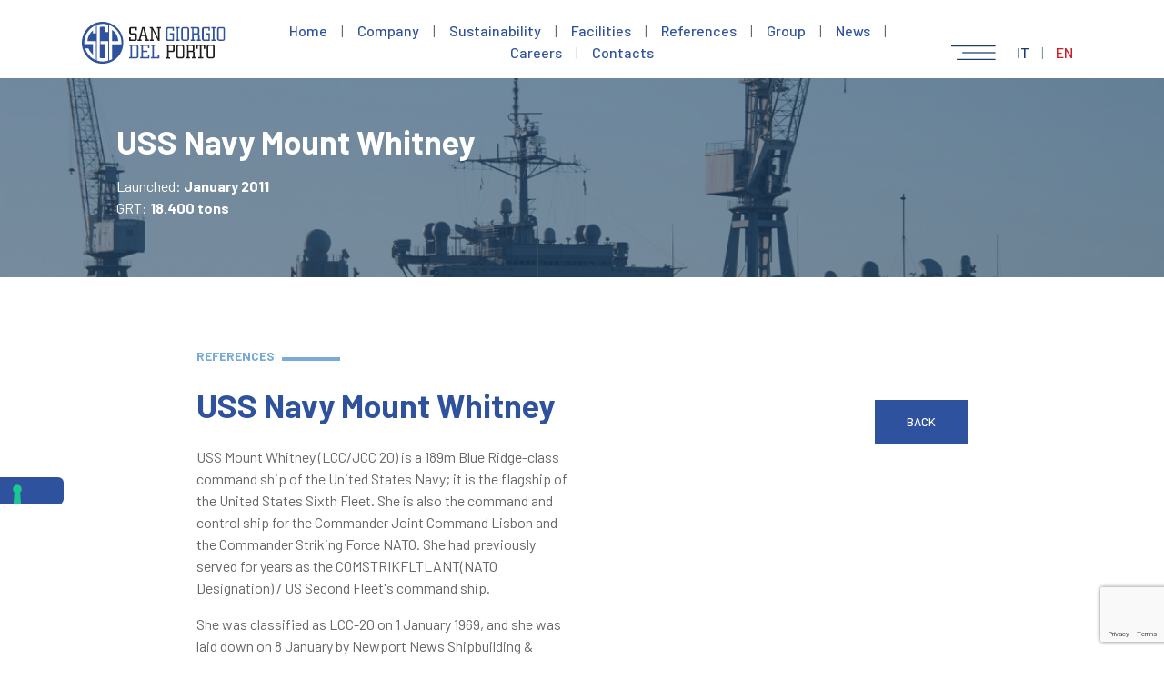

--- FILE ---
content_type: text/html; charset=UTF-8
request_url: https://www.sgdp.it/reference/uss-navy-mount-whitney
body_size: 7067
content:
<!DOCTYPE html>
<html>
    <head>
        <meta charset="UTF-8">
        <title>San Giorgio del Porto - USS Navy Mount Whitney</title>

        <meta name="description" content="&lt;p&gt;USS Mount Whitney (LCC/JCC 20) is a 189m Blue Ridge-class command ship of the United States Navy; it is the flagship of the United States Sixth Fleet. She is also the command and control ship for the Commander Joint Command Lisbon and the Commander Striking Force NATO. She had previously served for years as the COMSTRIKFLTLANT(NATO Designation) / US Second Fleet&amp;#39;s command ship.&lt;/p&gt;

&lt;p&gt;She was classified as LCC-20 on 1 January 1969, and she was laid down on 8 January by Newport News Shipbuilding &amp;amp; Drydock Company, Newport News, Virginia.&lt;/p&gt;

&lt;p&gt;Works on Mount Whitney has been standard dry-dock operations: general repair, maintenance, refitting, and painting.&lt;/p&gt;"/>
        <meta name="viewport" content="width=device-width, initial-scale=1, shrink-to-fit=no">

        <link rel="icon" href="https://www.sgdp.it/public/img/favicon.png">
        <meta name="csrf-token" content="GWmfj07bu6hXYCNEp3UTGE3PCxRCBZMZEX1mKFkA">
                <link href="https://fonts.googleapis.com/css2?family=Barlow:wght@400;500;700&display=swap" rel="stylesheet">
        <link rel="stylesheet" href="https://stackpath.bootstrapcdn.com/bootstrap/4.4.1/css/bootstrap.min.css" integrity="sha384-Vkoo8x4CGsO3+Hhxv8T/Q5PaXtkKtu6ug5TOeNV6gBiFeWPGFN9MuhOf23Q9Ifjh" crossorigin="anonymous">
        <script src="https://www.sgdp.it/public/fontawesome/js/all.min.js" crossorigin="anonymous"></script>
        <link rel="stylesheet" type="text/css" href="//cdn.jsdelivr.net/npm/slick-carousel@1.8.1/slick/slick.css"/>
        <link rel="stylesheet" href="https://cdnjs.cloudflare.com/ajax/libs/ekko-lightbox/5.3.0/ekko-lightbox.css" integrity="sha512-Velp0ebMKjcd9RiCoaHhLXkR1sFoCCWXNp6w4zj1hfMifYB5441C+sKeBl/T/Ka6NjBiRfBBQRaQq65ekYz3UQ==" crossorigin="anonymous" />
        <link href="https://www.sgdp.it/public/jssocials/jssocials.css" rel="stylesheet" type="text/css"/>
        <link href="https://www.sgdp.it/public/jssocials/jssocials-theme-plain.css" rel="stylesheet" type="text/css"/>
        <link href="https://www.sgdp.it/css/style.css" rel="stylesheet" type="text/css"/>
        <script type="text/javascript">var _iub = _iub || {}; _iub.cons_instructions = _iub.cons_instructions || []; _iub.cons_instructions.push(["init", {api_key: "uMZ1b2eKs3xvyer8HjJfWNWfmqk29hBU"}]);</script><script type="text/javascript" src="https://cdn.iubenda.com/cons/iubenda_cons.js" async></script>

                    <script type="text/javascript">
                var _iub = _iub || [];
                _iub.csConfiguration = {"askConsentAtCookiePolicyUpdate":true,"countryDetection":true,"enableFadp":true,"enableLgpd":true,"enableUspr":true,"floatingPreferencesButtonDisplay":"anchored-center-left","lgpdAppliesGlobally":false,"perPurposeConsent":true,"reloadOnConsent":true,"siteId":1172866,"whitelabel":false,"cookiePolicyId":36703026,"lang":"en-GB", "banner":{ "acceptButtonColor":"#305798","acceptButtonDisplay":true,"backgroundColor":"#FFFFFF","backgroundOverlay":true,"brandBackgroundColor":"#FFFFFF","brandTextColor":"#000000","closeButtonRejects":true,"customizeButtonColor":"#305798","customizeButtonDisplay":true,"explicitWithdrawal":true,"listPurposes":true,"logo":"https://www.ginholding.com/data/logo-sgdp.svg","linksColor":"#000000","position":"float-bottom-center","rejectButtonColor":"#305798","rejectButtonDisplay":true,"showPurposesToggles":true,"slideDown":false,"textColor":"#000000" }};
            </script>
            <script type="text/javascript" src="//cs.iubenda.com/sync/1172866.js"></script>
            <script type="text/javascript" src="//cdn.iubenda.com/cs/gpp/stub.js"></script>
            <script type="text/javascript" src="//cdn.iubenda.com/cs/iubenda_cs.js" charset="UTF-8" async></script>
        
<script src="https://www.google.com/recaptcha/api.js?render=6Lff3KocAAAAAL779PvWoH0Ed2clWes1qcGeo-Xz"></script>
        <script>
            grecaptcha.ready(function() {
            // do request for recaptcha token
            // response is promise with passed token
                grecaptcha.execute('6Lff3KocAAAAAL779PvWoH0Ed2clWes1qcGeo-Xz', {action:'validate_captcha'})
                          .then(function(token) {
                    // add token value to form
                    document.getElementById('g-recaptcha-response').value = token;
                });
            });
        </script>

        <!-- Global site tag (gtag.js) - Google Analytics -->
        <script async src="https://www.googletagmanager.com/gtag/js?id=G-Q50XKL23TP"></script>
        <script>
          window.dataLayer = window.dataLayer || [];
          function gtag(){dataLayer.push(arguments);}
          gtag('js', new Date());
            gtag('set', 'anonymizeIp', true);
          gtag('config', 'G-Q50XKL23TP');
        </script>



    </head>






    <body>
        <div class="container-fluid">
            <div class="row mb-3">
                <div class="col-xl-2 col-6">
                    <a href="https://www.sgdp.it">
                        <img src="https://www.sgdp.it/public/svg/logo-sgdp.svg" class="mt-4" style="width: 200px;">
                    </a>
                </div>
                <div class="col-8 d-none d-xl-flex align-items-end">

                    <div class="w-100 text-center menu">
                        <a href="https://www.sgdp.it" >Home</a>
                        |
                        <a href="https://www.sgdp.it/company" >Company</a>
                        |
                         <a href="https://www.sgdp.it/en/sustainability" >Sustainability</a>
                        |
                        <a href="https://www.sgdp.it/facilities" >Facilities</a>
                        |

                        <a href="https://www.sgdp.it/references" >References</a>
                        |
                        <a href="https://www.sgdp.it/group" >Group</a>
                        |
                        <a href="https://www.sgdp.it/blog" >News</a>
                        |
                        <a href="https://www.sgdp.it/careers" >Careers</a>
                        |
                        <a href="https://www.sgdp.it/contacts" >Contacts</a>

                    </div>



                </div>
                <div class="col-xl-2 col-6 text-right d-flex align-items-end ">
                    <div class="w-100 text-right right-menu lang-box">
                        <a onclick="$('#mega-menu').fadeIn()"> <img src="https://www.sgdp.it/public/img/menu-hamburger.svg" class="mb-1"></a>
                        <a  onclick="location.href='https://www.sgdp.it/it'" >IT</a>
                        |
                        <a  class="lang-disabled" >EN</a>
                    </div>
                </div>
            </div>
        </div>



        

<div class="top-reference" style="background-image: url('https://www.sgdp.it/public/img_reference/8-mountwhitney03-large-89.jpg')">
    <div class='top-reference-filler'></div>
    <div class="container pt-5 pb-5">
        <div class="row">
            <div class="col-12">


                <h1>USS Navy Mount Whitney</h1>

                <p>
                    <p>Launched: <strong>January 2011</strong><br />
GRT: <strong>18.400 tons</strong></p>
                </p>
            </div>
        </div>




    </div>
</div>

<div class="container mb-5">
    <div class="row">
        <div class="col-1 "></div>
        <div class="col-12 col-lg-11 mt-5">
            <h4 class="mb-4 mt-4">REFERENCES <hr class="decoration"></h4>
        </div>
        <div class="col-1"></div>
        <div class="col-12 col-lg-5">


            <h1 class="mb-4">USS Navy Mount Whitney</h1>
            <p>USS Mount Whitney (LCC/JCC 20) is a 189m Blue Ridge-class command ship of the United States Navy; it is the flagship of the United States Sixth Fleet. She is also the command and control ship for the Commander Joint Command Lisbon and the Commander Striking Force NATO. She had previously served for years as the COMSTRIKFLTLANT(NATO Designation) / US Second Fleet&#39;s command ship.</p>

<p>She was classified as LCC-20 on 1 January 1969, and she was laid down on 8 January by Newport News Shipbuilding &amp; Drydock Company, Newport News, Virginia.</p>

<p>Works on Mount Whitney has been standard dry-dock operations: general repair, maintenance, refitting, and painting.</p>



        </div>

        <div class="col-5 d-none d-lg-block">

            <button style="float: right" class="mt-3" onclick="location.href='https://www.sgdp.it/references'">BACK</button>

        </div>
        <div class="col-1"></div>
    </div>
</div>

<div class="bg-grey">
    <div class="row row-cols-1 row-cols-md-2 row-cols-lg-4 row-cols-xl-5">

        
    </div>
</div>






        <footer style="background-image: url('https://www.sgdp.it/public/img/fondo-footer_1.svg')">
            <div class='container-fluid pb-5 mb-5'>
                <div class='row pb-5'>
                    <div class='col-12'>
                        <img src="https://www.sgdp.it/public/img/arrow-up.svg" onclick="topFunction()" id="myBtn" title="GO TO TOP" alt="GO TO TOP">
                    </div>

                    <div class='col-lg-10 col-12 mb-5 mt-2'>
                        <a href="https://www.sgdp.it"><img src="https://www.sgdp.it/public/svg/logo-sgdp-white.svg" style="max-width: 220px;"></a>
                    </div>

                    <div class='col-lg-2 col-12 mb-5 mt-2 text-left text-left'>
                        <a href="https://www.ginholding.com" target="_blank"><img src="https://www.ginholding.com/public/img/logo-genova-industrie-navali-b.svg" style="max-width: 220px;"></a>
                    </div>

                    <div class='col-12 col-lg-3 '>
                        <b>San Giorgio del Porto</b><br><br>

                        Calata Boccardo, 8<br>
                        16128 Genova (Italy)<br>


                        Direct Line: <a href='tel:+39 010 251561'>+39 010 251561</a><br>
                        E-mail: <a href='mail:segreteria@sgdp.it'>segreteria@sgdp.it</a><br>
                    </div>

                    <div class='col-2  d-none d-lg-block'>
                        <b>SITE MAP</b><br>
                        <a href="https://www.sgdp.it" >Home</a><br>
                        <a href="https://www.sgdp.it/company"  >Company</a><br>
                        <a href="https://www.sgdp.it/en/sustainability" >Sustainability</a>
                        <a href="https://www.sgdp.it/facilities" >Facilities</a><br>
                        <a href="https://www.sgdp.it/references" >References</a><br>
                        <a href="https://www.sgdp.it/group" >Group</a><br>
                        <a href="https://www.sgdp.it/blog" >News</a><br>
                        <a href="https://www.sgdp.it/careers" >Careers</a><br>
                        <a href="https://www.sgdp.it/contacts" >Contacts</a>
                    </div>

                    <div class='col-lg-5 mt-lg-0 mt-3 mb-lg-0 mb-3'>
                            <b>DOCUMENTS</b><br>
                                                                                            <a href="https://www.sgdp.it/attaches/25/Customer%20information.pdf" target="_blank">Customer information (English)</a><br>
                                                                                                                            <a href="https://www.sgdp.it/attaches/29/Supplier%20Information.pdf" target="_blank">Suppliers information (English)</a><br>
                                                                                                                            <a href="https://www.sgdp.it/attaches/17/sgdp.it-politica-integrata-rev05-20240115.pdf" target="_blank">Integrated policy (Italiano-English)</a><br>
                                                                                                                            <a href="https://www.sgdp.it/attaches/61/Code%20of%20Conduct%20SGdP%20ENG..pdf" target="_blank">Code of Ethics and Conduct (English)</a><br>
                                                                                                                            <a href="https://www.sgdp.it/attaches/5/sgdp.istruzioni-per-segnalazioni-whistleblowing-IT-EN.pdf" target="_blank">Whistleblowing instructions (Italiano-English)</a><br>
                                                                                                                            <a href="https://www.sgdp.it/attaches/1/sgdp.informativa-per-segnalazioni-whistleblowing-IT-EN.pdf" target="_blank">Whistleblowing disclosure (Italiano-English)</a><br>
                                                                                                                            <a href="https://www.sgdp.it/attaches/57/Codice%20Etico%20SGDP%20v.def%20%28IT002%29.pdf" target="_blank">Codice etico e di comportamento (Italiano)</a><br>
                                                                                                                            <a href="https://www.sgdp.it/attaches/33/Politica%20per%20La%20Prevenzione%20della%20Corruzione.pdf" target="_blank">Politica per la prevenzione della corruzione (Italiano)</a><br>
                                                                                                                            <a href="https://www.sgdp.it/attaches/37/Codice%20Anticorruzione%20rev.%2000%20del%2005.06.25.pdf" target="_blank">Codice anticorruzione (Italiano)</a><br>
                                                                                                                            <a href="https://segnalazioni.italiawhistleblowing.it/?Az=fcbaffbb-11cd-4048-ae55-9a6b447369ac" target="_blank">Segnalazioni Whistleblowing (Italiano)</a><br>
                                                                                                                            <a href="https://www.sgdp.it/attaches/13/Italia_Whistle_Blowing_Manuale_Segnalante%20SGDP%20REV.pptx" target="_blank">Manuale whistleblowing (Italiano)</a><br>
                                                                                                                            <a href="https://www.sgdp.it/attaches/21/sgdp.it-politica-pari-opportunita-nei-luoghi-di-lavoro-rev00-20230331.pdf" target="_blank">Equal opportunities (Italiano)</a><br>
                                                                                </div>

                    <div class='col-lg-2 col-12 text-left text-lg-left'>

                                                <p>SGdP is a proud member of the Genova Industrie Navali group, the leading private player in the shipyard industry in Italy.</p>

<p>More info on:&nbsp;<a href="https://www.ginholding.com/" target="_blank"><strong>ginholding.com</strong></a><br />
<br />
Follow SGdP &amp; Genova Industrie Navali on the social media</p>
                        
                        <div class="social">
                                                                                    <a href="https://www.instagram.com/gin_holding/"  target="_blank"><i class="fab fa-instagram" aria-hidden="true"></i></a>
                                                                                    <a href="https://twitter.com/GIN_Holding"  target="_blank"><i class="fa-brands fa-x-twitter"></i></a>
                                                                                    <a href="https://www.youtube.com/channel/UCRwJK2ZEX9roV2LPQWA-5Mg"  target="_blank"><i class="fab fa-youtube" aria-hidden="true"></i></a>
                                                                                                                <a href="https://www.linkedin.com/company/san-giorgio-del-porto-s-p-a-/"  target="_blank"><i class="fab fa-linkedin" aria-hidden="true"></i></a>
                                                    </div>
                    </div>

                    <div class='col-12 d-lg-none d-block mt-5'>


                                        <a href="https://www.iubenda.com/privacy-policy/36703026" class="iubenda-nostyle no-brand iubenda-embed" title="Privacy Policy ">Privacy Policy</a><script type="text/javascript">(function (w,d) {var loader = function () {var s = d.createElement("script"), tag = d.getElementsByTagName("script")[0]; s.src="https://cdn.iubenda.com/iubenda.js"; tag.parentNode.insertBefore(s,tag);}; if(w.addEventListener){w.addEventListener("load", loader, false);}else if(w.attachEvent){w.attachEvent("onload", loader);}else{w.onload = loader;}})(window, document);</script><br>
                        <a href="https://www.iubenda.com/privacy-policy/36703026/cookie-policy" class="iubenda-nostyle no-brand iubenda-embed" title="Privacy Policy">Privacy Policy</a><script type="text/javascript">(function (w,d) {var loader = function () {var s = d.createElement("script"), tag = d.getElementsByTagName("script")[0]; s.src="https://cdn.iubenda.com/iubenda.js"; tag.parentNode.insertBefore(s,tag);}; if(w.addEventListener){w.addEventListener("load", loader, false);}else if(w.attachEvent){w.attachEvent("onload", loader);}else{w.onload = loader;}})(window, document);</script><br>
                                            <a href="#"  data-toggle="modal" data-target="#LegalModal">Legal Disclaimer</a><br>
                        <a href="#"  data-toggle="modal" data-target="#CompanyModal">Company Data</a><br>


            </div>



                </div>
            </div>
        </footer>

        <div class="container-fluid mb-5 sub-footer">
        <div class='row'>
            <div class='col-6 d-none d-lg-block'>

                          <a href="https://www.iubenda.com/privacy-policy/36703026" class="iubenda-nostyle no-brand iubenda-embed  mr-2" title="Privacy Policy ">Privacy Policy</a> |
                <a href="https://www.iubenda.com/privacy-policy/36703026/cookie-policy" class="iubenda-nostyle no-brand iubenda-embed mr-2 ml-2" title="Cookie Policy ">Cookie Policy</a> |

             

                <a class="mr-2 ml-2" data-toggle="modal" data-target="#LegalModal">Legal Disclaimer</a> |
                <a class="mr-2 ml-2" data-toggle="modal" data-target="#CompanyModal">Company Data</a>


            </div>
            <div class='col-12 col-lg-6 text-right'>
                <a href="https://todaystudio.it/" target="_blank">Web site created by <b>Today®</b></a>

            </div>
        </div>
        </div>
      <div id="mega-menu"><img src="https://www.sgdp.it/public/img/mega-close.png" alt="close" class="mega-close" onclick="$('#mega-menu').fadeOut();"/>


<div class="container  mt-lg-2 mt-5" onclick="$('#mega-menu').fadeOut();">
    <div class="row">
        <div class="col-lg-4 col-12 mega-menu-1">
            <div>
                <hr class=''>
                <a  href="https://www.sgdp.it" class="big">1. Home</a>
                <hr>
                <a href="https://www.sgdp.it/company" class="big">2. Company</a>
                <hr>
                <a href="https://www.sgdp.it/en/sustainability" class="big">3. Sustainability</a>
                <hr>
                <a href="https://www.sgdp.it/facilities" class="big">4. Facilities</a>

                <hr>
                 <a href="https://www.sgdp.it/references" class="big">5. References</a>
                <span class="d-block d-lg-none">

                    <hr>
                    <a href="https://www.sgdp.it/group" class="big">6. Group</a>
                    <hr>
                    <a href="https://www.sgdp.it/blog" class="big">7. News</a>
                    <hr>
                    <a href="https://www.sgdp.it/careers" class="big">8. Careers</a>
                    <hr>
                    <a href="https://www.sgdp.it/contacts" class="big">9. Contacts</a>
                    <hr>
                                                <a href="https://www.sgdp.it/it" class="big">IT</a>
                        


                </span>




            </div>
        </div>
        <div class="col-lg-4 col-12 mega-menu-2">
            <div class="d-none d-lg-block">
                <hr  class="d-none d-lg-block">

                    <a href="https://www.sgdp.it/group" class="big">6. Group</a>
                    <hr>
                    <a href="https://www.sgdp.it/blog" class="big">7. News</a>
                    <hr>
                    <a href="https://www.sgdp.it/careers" class="big">8. Careers</a>
                    <hr>
                    <a href="https://www.sgdp.it/contacts" class="big">9. Contacts</a>
                  <hr>
                                            <a href="https://www.iubenda.com/privacy-policy/36703026" class="iubenda-nostyle no-brand iubenda-embed" title="Privacy Policy">Privacy Policy</a><script type="text/javascript">(function (w,d) {var loader = function () {var s = d.createElement("script"), tag = d.getElementsByTagName("script")[0]; s.src="https://cdn.iubenda.com/iubenda.js"; tag.parentNode.insertBefore(s,tag);}; if(w.addEventListener){w.addEventListener("load", loader, false);}else if(w.attachEvent){w.attachEvent("onload", loader);}else{w.onload = loader;}})(window, document);</script>
                        <a href="https://www.iubenda.com/privacy-policy/36703026/cookie-policy" class="iubenda-nostyle no-brand iubenda-embed" title="Privacy Policy">Privacy Policy</a><script type="text/javascript">(function (w,d) {var loader = function () {var s = d.createElement("script"), tag = d.getElementsByTagName("script")[0]; s.src="https://cdn.iubenda.com/iubenda.js"; tag.parentNode.insertBefore(s,tag);}; if(w.addEventListener){w.addEventListener("load", loader, false);}else if(w.attachEvent){w.attachEvent("onload", loader);}else{w.onload = loader;}})(window, document);</script>

                    

                        <a data-toggle="modal" data-target="#LegalModal">Legal Disclaimer</a>
                        <a data-toggle="modal" data-target="#CompanyModal">Company Data</a>

            </div>
        </div>
        <div class="col-4 mega-menu-3 d-none d-lg-block">
            <div>
                <img style="margin-top: 180px; max-width: 300px; margin-bottom: 30px;" src="https://www.sgdp.it/public/img/logo-sgdp-footer-bianco.svg"><br>
                <b>San Giorgio del Porto</b><br><br>

                        Calata Boccardo, 8<br>
                        16128 Genova (Italy)<br>

                        Phone: <a href='tel:+39 010 251561'>+39 010 251561</a><br>
                        E-mail: <a href='mail:segreteria@sgdp.it'>segreteria@sgdp.it</a><br>

                        <br>

                        <br><br><br>
                        <button onclick="location.href='https://www.sgdp.it/contacts'">contact-us</button>
           </div>
        </div>


    </div>



</div>
</div>


       <div class="modal fade" id="CompanyModal" tabindex="-1" role="dialog" aria-labelledby="exampleModalLabel" aria-hidden="true">
  <div class="modal-dialog" role="document">
    <div class="modal-content">
      <div class="modal-header">
        <h5 class="modal-title" id="exampleModalLabel"></h5>
        <button type="button" class="close" data-dismiss="modal" aria-label="Close">
          <span aria-hidden="true">&times;</span>
        </button>
      </div>
      <div class="modal-body">
                            <p>Headquarters: <strong>Calata Boccardo, 8, 16128 Genova, Italy</strong><br />
Fiscal Code: <strong>00348160102</strong><br />
VAT Nb: <strong>IT 00348160102</strong><br />
Legal form: <strong>SpA&nbsp;con Socio Unico</strong><br />
Share capital: <strong>5.000.000 euro i.v.</strong><br />
Recipient Code:&nbsp;<strong>A4707H7</strong></p>

<p>Email: <a href="mailto:segreteria@sgdp.it">segreteria@sgdp.it</a><br />
PEC (Certified Email):&nbsp;<a href="mailto:sangiorgiodelporto@legalmail.it">sangiorgiodelporto@legalmail.it</a></p>
            
      </div>
      <div class="modal-footer">
        <button type="button" class="btn btn-secondary" data-dismiss="modal">Close</button>

      </div>
    </div>
  </div>
</div>


<div class="modal fade" id="LegalModal" tabindex="-1" role="dialog" aria-labelledby="exampleModalLabel" aria-hidden="true">
  <div class="modal-dialog" role="document">
    <div class="modal-content">
      <div class="modal-header">
        <h5 class="modal-title" id="exampleModalLabel"></h5>
        <button type="button" class="close" data-dismiss="modal" aria-label="Close">
          <span aria-hidden="true">&times;</span>
        </button>
      </div>
      <div class="modal-body">

                       <p>The data, documents, files and information contained in this website have been provided merely for information purposes.</p>

<p>Although the content of this site has been handled with the utmost care, neither San Giorgio del Porto, nor its content providers or personnel can be deemed responsible for any errors or omissions in the content of this site, or direct, indirect, consequential or any other type of damage related in any way to use of this website or the functions contained therein. The content may be updated and/or improved without prior notice and without a predefined timetable.</p>

<p>San Giorgio del Porto declines all responsibility for the content of third party sites to which the links of this site may refer. The external links are supplied solely for practical purposes and this is not to be considered in any way as approval of the content of said third party sites nor even guarantee of their being up-to-date or adequate.</p>

<p>For any further information please contact our main office.</p>

<p>San Giorgio del Porto<br />
Calata Boccardo, 8<br />
16128 Genova (Italy)<br />
Direct Line: +39 010 251561<br />
E-mail: segreteria@sgdp.it</p>
            

      </div>
      <div class="modal-footer">
        <button type="button" class="btn btn-secondary" data-dismiss="modal">Close</button>

      </div>
    </div>
  </div>
</div>


    </body>

</html>

<script src="https://ajax.googleapis.com/ajax/libs/jquery/3.4.1/jquery.min.js"></script>
<script src="https://cdn.jsdelivr.net/npm/popper.js@1.16.0/dist/umd/popper.min.js" integrity="sha384-Q6E9RHvbIyZFJoft+2mJbHaEWldlvI9IOYy5n3zV9zzTtmI3UksdQRVvoxMfooAo" crossorigin="anonymous"></script>
<script src="https://stackpath.bootstrapcdn.com/bootstrap/4.4.1/js/bootstrap.min.js" integrity="sha384-wfSDF2E50Y2D1uUdj0O3uMBJnjuUD4Ih7YwaYd1iqfktj0Uod8GCExl3Og8ifwB6" crossorigin="anonymous"></script>
<script type="text/javascript" src="//cdn.jsdelivr.net/npm/slick-carousel@1.8.1/slick/slick.min.js"></script>
<script src="https://www.sgdp.it/public/jssocials/jssocials.min.js" type="text/javascript"></script>
<script src="https://cdnjs.cloudflare.com/ajax/libs/ekko-lightbox/5.3.0/ekko-lightbox.js" integrity="sha512-YibiFIKqwi6sZFfPm5HNHQYemJwFbyyYHjrr3UT+VobMt/YBo1kBxgui5RWc4C3B4RJMYCdCAJkbXHt+irKfSA==" crossorigin="anonymous"></script>
<script>

       $("#share").jsSocials({
            showLabel: false,
            shareIn: "popup",
            showCount: false,
            shares: ["email", {
                share: "twitter",
                logo: "fa-brands fa-x-twitter"
            }
            , {
                share: "facebook",
                logo: "fa-brands fa-facebook"
            }, {
                share: "linkedin",
                logo: "fa-brands fa-linkedin"
            }, {
                share: "whatsapp",
                logo: "fa-brands fa-whatsapp"
            }]
        });



//Get the button:
mybutton = document.getElementById("myBtn");

// When the user scrolls down 20px from the top of the document, show the button
window.onscroll = function() {scrollFunction()};

function scrollFunction() {
  if (document.body.scrollTop > 20 || document.documentElement.scrollTop > 20) {
    mybutton.style.display = "block";
  } else {
    mybutton.style.display = "none";
  }
}

// When the user clicks on the button, scroll to the top of the document
function topFunction() {
  document.body.scrollTop = 0; // For Safari
  document.documentElement.scrollTop = 0; // For Chrome, Firefox, IE and Opera
}




$(document).ready(function(){







  $('.site-slider').slick({
        dots: false,
        autoplay: true,
        infinite: true,
        speed: 300,
        slidesToShow: 6,
        slidesToScroll: 2,
        arrows: false,
  responsive: [
    {
      breakpoint: 1024,
      settings: {
        slidesToShow: 4,
        slidesToScroll: 1,


      }
    },
    {
      breakpoint: 600,
      settings: {
        slidesToShow: 2,
        slidesToScroll: 1
      }
    },
    {
      breakpoint: 480,
      settings: {
        slidesToShow: 1,
        slidesToScroll: 1
      }
    }

  ]
});

$('.lines-slider').slick({

        autoplay: true,
        infinite: true,
        speed: 300,
        slidesToShow: 6,
        slidesToScroll: 2,
        arrows: true,
  responsive: [
    {
      breakpoint: 1400,
      settings: {
        slidesToShow: 4,
        slidesToScroll: 1,


      }
    },
    {
      breakpoint: 1024,
      settings: {
        slidesToShow: 3,
        slidesToScroll: 1
      }
    },
    {
      breakpoint: 800,
      settings: {
        slidesToShow: 2,
        slidesToScroll: 1
      }
    },


    {
      breakpoint: 600,
      settings: {
        slidesToShow: 1,
        slidesToScroll: 1
      }
    }

  ]
});




});

$(document).on('click', '[data-toggle="lightbox"]', function(event) {
                event.preventDefault();
                $(this).ekkoLightbox();
            });

</script>

      <script>
            $(window).on('load', function () {
                console.log("loaded");
                _iub.cons.init({
                    api_key: "uMZ1b2eKs3xvyer8HjJfWNWfmqk29hBU"
                });
                $("form").on('submit', function (ev) {
                    console.log("submitting");
                    if ($('#iubenda_hidden').val() == "") {
                        console.log("empty iubenda_hidden... sending data to iubenda");
                        var currentForm = $(this);
                        ev.preventDefault();
                        _iub.cons_instructions.push(["submit", {
                                writeOnLocalStorage: false,
                                form: {
                                    selector: $(this),
                                },
                                consent: {
                                }

                            },
                            {
                                success: function (response) {
                                    $('#iubenda_hidden').val(response.responseText);
                                    $("form").submit();
                                },
                                error: function (response) {
                                    console.log(response);
                                }
                            }
                        ])
                    }
                });
            });
        </script>


   <script>
        $(document).ready(function() {
            $('body').hide().fadeIn(2000);

            $('.menu a').on( "click", function() {
                $('body').fadeOut(200);
            });

        });
    </script>



--- FILE ---
content_type: text/html; charset=utf-8
request_url: https://www.google.com/recaptcha/api2/anchor?ar=1&k=6Lff3KocAAAAAL779PvWoH0Ed2clWes1qcGeo-Xz&co=aHR0cHM6Ly93d3cuc2dkcC5pdDo0NDM.&hl=en&v=PoyoqOPhxBO7pBk68S4YbpHZ&size=invisible&anchor-ms=20000&execute-ms=30000&cb=5genvblbses1
body_size: 48552
content:
<!DOCTYPE HTML><html dir="ltr" lang="en"><head><meta http-equiv="Content-Type" content="text/html; charset=UTF-8">
<meta http-equiv="X-UA-Compatible" content="IE=edge">
<title>reCAPTCHA</title>
<style type="text/css">
/* cyrillic-ext */
@font-face {
  font-family: 'Roboto';
  font-style: normal;
  font-weight: 400;
  font-stretch: 100%;
  src: url(//fonts.gstatic.com/s/roboto/v48/KFO7CnqEu92Fr1ME7kSn66aGLdTylUAMa3GUBHMdazTgWw.woff2) format('woff2');
  unicode-range: U+0460-052F, U+1C80-1C8A, U+20B4, U+2DE0-2DFF, U+A640-A69F, U+FE2E-FE2F;
}
/* cyrillic */
@font-face {
  font-family: 'Roboto';
  font-style: normal;
  font-weight: 400;
  font-stretch: 100%;
  src: url(//fonts.gstatic.com/s/roboto/v48/KFO7CnqEu92Fr1ME7kSn66aGLdTylUAMa3iUBHMdazTgWw.woff2) format('woff2');
  unicode-range: U+0301, U+0400-045F, U+0490-0491, U+04B0-04B1, U+2116;
}
/* greek-ext */
@font-face {
  font-family: 'Roboto';
  font-style: normal;
  font-weight: 400;
  font-stretch: 100%;
  src: url(//fonts.gstatic.com/s/roboto/v48/KFO7CnqEu92Fr1ME7kSn66aGLdTylUAMa3CUBHMdazTgWw.woff2) format('woff2');
  unicode-range: U+1F00-1FFF;
}
/* greek */
@font-face {
  font-family: 'Roboto';
  font-style: normal;
  font-weight: 400;
  font-stretch: 100%;
  src: url(//fonts.gstatic.com/s/roboto/v48/KFO7CnqEu92Fr1ME7kSn66aGLdTylUAMa3-UBHMdazTgWw.woff2) format('woff2');
  unicode-range: U+0370-0377, U+037A-037F, U+0384-038A, U+038C, U+038E-03A1, U+03A3-03FF;
}
/* math */
@font-face {
  font-family: 'Roboto';
  font-style: normal;
  font-weight: 400;
  font-stretch: 100%;
  src: url(//fonts.gstatic.com/s/roboto/v48/KFO7CnqEu92Fr1ME7kSn66aGLdTylUAMawCUBHMdazTgWw.woff2) format('woff2');
  unicode-range: U+0302-0303, U+0305, U+0307-0308, U+0310, U+0312, U+0315, U+031A, U+0326-0327, U+032C, U+032F-0330, U+0332-0333, U+0338, U+033A, U+0346, U+034D, U+0391-03A1, U+03A3-03A9, U+03B1-03C9, U+03D1, U+03D5-03D6, U+03F0-03F1, U+03F4-03F5, U+2016-2017, U+2034-2038, U+203C, U+2040, U+2043, U+2047, U+2050, U+2057, U+205F, U+2070-2071, U+2074-208E, U+2090-209C, U+20D0-20DC, U+20E1, U+20E5-20EF, U+2100-2112, U+2114-2115, U+2117-2121, U+2123-214F, U+2190, U+2192, U+2194-21AE, U+21B0-21E5, U+21F1-21F2, U+21F4-2211, U+2213-2214, U+2216-22FF, U+2308-230B, U+2310, U+2319, U+231C-2321, U+2336-237A, U+237C, U+2395, U+239B-23B7, U+23D0, U+23DC-23E1, U+2474-2475, U+25AF, U+25B3, U+25B7, U+25BD, U+25C1, U+25CA, U+25CC, U+25FB, U+266D-266F, U+27C0-27FF, U+2900-2AFF, U+2B0E-2B11, U+2B30-2B4C, U+2BFE, U+3030, U+FF5B, U+FF5D, U+1D400-1D7FF, U+1EE00-1EEFF;
}
/* symbols */
@font-face {
  font-family: 'Roboto';
  font-style: normal;
  font-weight: 400;
  font-stretch: 100%;
  src: url(//fonts.gstatic.com/s/roboto/v48/KFO7CnqEu92Fr1ME7kSn66aGLdTylUAMaxKUBHMdazTgWw.woff2) format('woff2');
  unicode-range: U+0001-000C, U+000E-001F, U+007F-009F, U+20DD-20E0, U+20E2-20E4, U+2150-218F, U+2190, U+2192, U+2194-2199, U+21AF, U+21E6-21F0, U+21F3, U+2218-2219, U+2299, U+22C4-22C6, U+2300-243F, U+2440-244A, U+2460-24FF, U+25A0-27BF, U+2800-28FF, U+2921-2922, U+2981, U+29BF, U+29EB, U+2B00-2BFF, U+4DC0-4DFF, U+FFF9-FFFB, U+10140-1018E, U+10190-1019C, U+101A0, U+101D0-101FD, U+102E0-102FB, U+10E60-10E7E, U+1D2C0-1D2D3, U+1D2E0-1D37F, U+1F000-1F0FF, U+1F100-1F1AD, U+1F1E6-1F1FF, U+1F30D-1F30F, U+1F315, U+1F31C, U+1F31E, U+1F320-1F32C, U+1F336, U+1F378, U+1F37D, U+1F382, U+1F393-1F39F, U+1F3A7-1F3A8, U+1F3AC-1F3AF, U+1F3C2, U+1F3C4-1F3C6, U+1F3CA-1F3CE, U+1F3D4-1F3E0, U+1F3ED, U+1F3F1-1F3F3, U+1F3F5-1F3F7, U+1F408, U+1F415, U+1F41F, U+1F426, U+1F43F, U+1F441-1F442, U+1F444, U+1F446-1F449, U+1F44C-1F44E, U+1F453, U+1F46A, U+1F47D, U+1F4A3, U+1F4B0, U+1F4B3, U+1F4B9, U+1F4BB, U+1F4BF, U+1F4C8-1F4CB, U+1F4D6, U+1F4DA, U+1F4DF, U+1F4E3-1F4E6, U+1F4EA-1F4ED, U+1F4F7, U+1F4F9-1F4FB, U+1F4FD-1F4FE, U+1F503, U+1F507-1F50B, U+1F50D, U+1F512-1F513, U+1F53E-1F54A, U+1F54F-1F5FA, U+1F610, U+1F650-1F67F, U+1F687, U+1F68D, U+1F691, U+1F694, U+1F698, U+1F6AD, U+1F6B2, U+1F6B9-1F6BA, U+1F6BC, U+1F6C6-1F6CF, U+1F6D3-1F6D7, U+1F6E0-1F6EA, U+1F6F0-1F6F3, U+1F6F7-1F6FC, U+1F700-1F7FF, U+1F800-1F80B, U+1F810-1F847, U+1F850-1F859, U+1F860-1F887, U+1F890-1F8AD, U+1F8B0-1F8BB, U+1F8C0-1F8C1, U+1F900-1F90B, U+1F93B, U+1F946, U+1F984, U+1F996, U+1F9E9, U+1FA00-1FA6F, U+1FA70-1FA7C, U+1FA80-1FA89, U+1FA8F-1FAC6, U+1FACE-1FADC, U+1FADF-1FAE9, U+1FAF0-1FAF8, U+1FB00-1FBFF;
}
/* vietnamese */
@font-face {
  font-family: 'Roboto';
  font-style: normal;
  font-weight: 400;
  font-stretch: 100%;
  src: url(//fonts.gstatic.com/s/roboto/v48/KFO7CnqEu92Fr1ME7kSn66aGLdTylUAMa3OUBHMdazTgWw.woff2) format('woff2');
  unicode-range: U+0102-0103, U+0110-0111, U+0128-0129, U+0168-0169, U+01A0-01A1, U+01AF-01B0, U+0300-0301, U+0303-0304, U+0308-0309, U+0323, U+0329, U+1EA0-1EF9, U+20AB;
}
/* latin-ext */
@font-face {
  font-family: 'Roboto';
  font-style: normal;
  font-weight: 400;
  font-stretch: 100%;
  src: url(//fonts.gstatic.com/s/roboto/v48/KFO7CnqEu92Fr1ME7kSn66aGLdTylUAMa3KUBHMdazTgWw.woff2) format('woff2');
  unicode-range: U+0100-02BA, U+02BD-02C5, U+02C7-02CC, U+02CE-02D7, U+02DD-02FF, U+0304, U+0308, U+0329, U+1D00-1DBF, U+1E00-1E9F, U+1EF2-1EFF, U+2020, U+20A0-20AB, U+20AD-20C0, U+2113, U+2C60-2C7F, U+A720-A7FF;
}
/* latin */
@font-face {
  font-family: 'Roboto';
  font-style: normal;
  font-weight: 400;
  font-stretch: 100%;
  src: url(//fonts.gstatic.com/s/roboto/v48/KFO7CnqEu92Fr1ME7kSn66aGLdTylUAMa3yUBHMdazQ.woff2) format('woff2');
  unicode-range: U+0000-00FF, U+0131, U+0152-0153, U+02BB-02BC, U+02C6, U+02DA, U+02DC, U+0304, U+0308, U+0329, U+2000-206F, U+20AC, U+2122, U+2191, U+2193, U+2212, U+2215, U+FEFF, U+FFFD;
}
/* cyrillic-ext */
@font-face {
  font-family: 'Roboto';
  font-style: normal;
  font-weight: 500;
  font-stretch: 100%;
  src: url(//fonts.gstatic.com/s/roboto/v48/KFO7CnqEu92Fr1ME7kSn66aGLdTylUAMa3GUBHMdazTgWw.woff2) format('woff2');
  unicode-range: U+0460-052F, U+1C80-1C8A, U+20B4, U+2DE0-2DFF, U+A640-A69F, U+FE2E-FE2F;
}
/* cyrillic */
@font-face {
  font-family: 'Roboto';
  font-style: normal;
  font-weight: 500;
  font-stretch: 100%;
  src: url(//fonts.gstatic.com/s/roboto/v48/KFO7CnqEu92Fr1ME7kSn66aGLdTylUAMa3iUBHMdazTgWw.woff2) format('woff2');
  unicode-range: U+0301, U+0400-045F, U+0490-0491, U+04B0-04B1, U+2116;
}
/* greek-ext */
@font-face {
  font-family: 'Roboto';
  font-style: normal;
  font-weight: 500;
  font-stretch: 100%;
  src: url(//fonts.gstatic.com/s/roboto/v48/KFO7CnqEu92Fr1ME7kSn66aGLdTylUAMa3CUBHMdazTgWw.woff2) format('woff2');
  unicode-range: U+1F00-1FFF;
}
/* greek */
@font-face {
  font-family: 'Roboto';
  font-style: normal;
  font-weight: 500;
  font-stretch: 100%;
  src: url(//fonts.gstatic.com/s/roboto/v48/KFO7CnqEu92Fr1ME7kSn66aGLdTylUAMa3-UBHMdazTgWw.woff2) format('woff2');
  unicode-range: U+0370-0377, U+037A-037F, U+0384-038A, U+038C, U+038E-03A1, U+03A3-03FF;
}
/* math */
@font-face {
  font-family: 'Roboto';
  font-style: normal;
  font-weight: 500;
  font-stretch: 100%;
  src: url(//fonts.gstatic.com/s/roboto/v48/KFO7CnqEu92Fr1ME7kSn66aGLdTylUAMawCUBHMdazTgWw.woff2) format('woff2');
  unicode-range: U+0302-0303, U+0305, U+0307-0308, U+0310, U+0312, U+0315, U+031A, U+0326-0327, U+032C, U+032F-0330, U+0332-0333, U+0338, U+033A, U+0346, U+034D, U+0391-03A1, U+03A3-03A9, U+03B1-03C9, U+03D1, U+03D5-03D6, U+03F0-03F1, U+03F4-03F5, U+2016-2017, U+2034-2038, U+203C, U+2040, U+2043, U+2047, U+2050, U+2057, U+205F, U+2070-2071, U+2074-208E, U+2090-209C, U+20D0-20DC, U+20E1, U+20E5-20EF, U+2100-2112, U+2114-2115, U+2117-2121, U+2123-214F, U+2190, U+2192, U+2194-21AE, U+21B0-21E5, U+21F1-21F2, U+21F4-2211, U+2213-2214, U+2216-22FF, U+2308-230B, U+2310, U+2319, U+231C-2321, U+2336-237A, U+237C, U+2395, U+239B-23B7, U+23D0, U+23DC-23E1, U+2474-2475, U+25AF, U+25B3, U+25B7, U+25BD, U+25C1, U+25CA, U+25CC, U+25FB, U+266D-266F, U+27C0-27FF, U+2900-2AFF, U+2B0E-2B11, U+2B30-2B4C, U+2BFE, U+3030, U+FF5B, U+FF5D, U+1D400-1D7FF, U+1EE00-1EEFF;
}
/* symbols */
@font-face {
  font-family: 'Roboto';
  font-style: normal;
  font-weight: 500;
  font-stretch: 100%;
  src: url(//fonts.gstatic.com/s/roboto/v48/KFO7CnqEu92Fr1ME7kSn66aGLdTylUAMaxKUBHMdazTgWw.woff2) format('woff2');
  unicode-range: U+0001-000C, U+000E-001F, U+007F-009F, U+20DD-20E0, U+20E2-20E4, U+2150-218F, U+2190, U+2192, U+2194-2199, U+21AF, U+21E6-21F0, U+21F3, U+2218-2219, U+2299, U+22C4-22C6, U+2300-243F, U+2440-244A, U+2460-24FF, U+25A0-27BF, U+2800-28FF, U+2921-2922, U+2981, U+29BF, U+29EB, U+2B00-2BFF, U+4DC0-4DFF, U+FFF9-FFFB, U+10140-1018E, U+10190-1019C, U+101A0, U+101D0-101FD, U+102E0-102FB, U+10E60-10E7E, U+1D2C0-1D2D3, U+1D2E0-1D37F, U+1F000-1F0FF, U+1F100-1F1AD, U+1F1E6-1F1FF, U+1F30D-1F30F, U+1F315, U+1F31C, U+1F31E, U+1F320-1F32C, U+1F336, U+1F378, U+1F37D, U+1F382, U+1F393-1F39F, U+1F3A7-1F3A8, U+1F3AC-1F3AF, U+1F3C2, U+1F3C4-1F3C6, U+1F3CA-1F3CE, U+1F3D4-1F3E0, U+1F3ED, U+1F3F1-1F3F3, U+1F3F5-1F3F7, U+1F408, U+1F415, U+1F41F, U+1F426, U+1F43F, U+1F441-1F442, U+1F444, U+1F446-1F449, U+1F44C-1F44E, U+1F453, U+1F46A, U+1F47D, U+1F4A3, U+1F4B0, U+1F4B3, U+1F4B9, U+1F4BB, U+1F4BF, U+1F4C8-1F4CB, U+1F4D6, U+1F4DA, U+1F4DF, U+1F4E3-1F4E6, U+1F4EA-1F4ED, U+1F4F7, U+1F4F9-1F4FB, U+1F4FD-1F4FE, U+1F503, U+1F507-1F50B, U+1F50D, U+1F512-1F513, U+1F53E-1F54A, U+1F54F-1F5FA, U+1F610, U+1F650-1F67F, U+1F687, U+1F68D, U+1F691, U+1F694, U+1F698, U+1F6AD, U+1F6B2, U+1F6B9-1F6BA, U+1F6BC, U+1F6C6-1F6CF, U+1F6D3-1F6D7, U+1F6E0-1F6EA, U+1F6F0-1F6F3, U+1F6F7-1F6FC, U+1F700-1F7FF, U+1F800-1F80B, U+1F810-1F847, U+1F850-1F859, U+1F860-1F887, U+1F890-1F8AD, U+1F8B0-1F8BB, U+1F8C0-1F8C1, U+1F900-1F90B, U+1F93B, U+1F946, U+1F984, U+1F996, U+1F9E9, U+1FA00-1FA6F, U+1FA70-1FA7C, U+1FA80-1FA89, U+1FA8F-1FAC6, U+1FACE-1FADC, U+1FADF-1FAE9, U+1FAF0-1FAF8, U+1FB00-1FBFF;
}
/* vietnamese */
@font-face {
  font-family: 'Roboto';
  font-style: normal;
  font-weight: 500;
  font-stretch: 100%;
  src: url(//fonts.gstatic.com/s/roboto/v48/KFO7CnqEu92Fr1ME7kSn66aGLdTylUAMa3OUBHMdazTgWw.woff2) format('woff2');
  unicode-range: U+0102-0103, U+0110-0111, U+0128-0129, U+0168-0169, U+01A0-01A1, U+01AF-01B0, U+0300-0301, U+0303-0304, U+0308-0309, U+0323, U+0329, U+1EA0-1EF9, U+20AB;
}
/* latin-ext */
@font-face {
  font-family: 'Roboto';
  font-style: normal;
  font-weight: 500;
  font-stretch: 100%;
  src: url(//fonts.gstatic.com/s/roboto/v48/KFO7CnqEu92Fr1ME7kSn66aGLdTylUAMa3KUBHMdazTgWw.woff2) format('woff2');
  unicode-range: U+0100-02BA, U+02BD-02C5, U+02C7-02CC, U+02CE-02D7, U+02DD-02FF, U+0304, U+0308, U+0329, U+1D00-1DBF, U+1E00-1E9F, U+1EF2-1EFF, U+2020, U+20A0-20AB, U+20AD-20C0, U+2113, U+2C60-2C7F, U+A720-A7FF;
}
/* latin */
@font-face {
  font-family: 'Roboto';
  font-style: normal;
  font-weight: 500;
  font-stretch: 100%;
  src: url(//fonts.gstatic.com/s/roboto/v48/KFO7CnqEu92Fr1ME7kSn66aGLdTylUAMa3yUBHMdazQ.woff2) format('woff2');
  unicode-range: U+0000-00FF, U+0131, U+0152-0153, U+02BB-02BC, U+02C6, U+02DA, U+02DC, U+0304, U+0308, U+0329, U+2000-206F, U+20AC, U+2122, U+2191, U+2193, U+2212, U+2215, U+FEFF, U+FFFD;
}
/* cyrillic-ext */
@font-face {
  font-family: 'Roboto';
  font-style: normal;
  font-weight: 900;
  font-stretch: 100%;
  src: url(//fonts.gstatic.com/s/roboto/v48/KFO7CnqEu92Fr1ME7kSn66aGLdTylUAMa3GUBHMdazTgWw.woff2) format('woff2');
  unicode-range: U+0460-052F, U+1C80-1C8A, U+20B4, U+2DE0-2DFF, U+A640-A69F, U+FE2E-FE2F;
}
/* cyrillic */
@font-face {
  font-family: 'Roboto';
  font-style: normal;
  font-weight: 900;
  font-stretch: 100%;
  src: url(//fonts.gstatic.com/s/roboto/v48/KFO7CnqEu92Fr1ME7kSn66aGLdTylUAMa3iUBHMdazTgWw.woff2) format('woff2');
  unicode-range: U+0301, U+0400-045F, U+0490-0491, U+04B0-04B1, U+2116;
}
/* greek-ext */
@font-face {
  font-family: 'Roboto';
  font-style: normal;
  font-weight: 900;
  font-stretch: 100%;
  src: url(//fonts.gstatic.com/s/roboto/v48/KFO7CnqEu92Fr1ME7kSn66aGLdTylUAMa3CUBHMdazTgWw.woff2) format('woff2');
  unicode-range: U+1F00-1FFF;
}
/* greek */
@font-face {
  font-family: 'Roboto';
  font-style: normal;
  font-weight: 900;
  font-stretch: 100%;
  src: url(//fonts.gstatic.com/s/roboto/v48/KFO7CnqEu92Fr1ME7kSn66aGLdTylUAMa3-UBHMdazTgWw.woff2) format('woff2');
  unicode-range: U+0370-0377, U+037A-037F, U+0384-038A, U+038C, U+038E-03A1, U+03A3-03FF;
}
/* math */
@font-face {
  font-family: 'Roboto';
  font-style: normal;
  font-weight: 900;
  font-stretch: 100%;
  src: url(//fonts.gstatic.com/s/roboto/v48/KFO7CnqEu92Fr1ME7kSn66aGLdTylUAMawCUBHMdazTgWw.woff2) format('woff2');
  unicode-range: U+0302-0303, U+0305, U+0307-0308, U+0310, U+0312, U+0315, U+031A, U+0326-0327, U+032C, U+032F-0330, U+0332-0333, U+0338, U+033A, U+0346, U+034D, U+0391-03A1, U+03A3-03A9, U+03B1-03C9, U+03D1, U+03D5-03D6, U+03F0-03F1, U+03F4-03F5, U+2016-2017, U+2034-2038, U+203C, U+2040, U+2043, U+2047, U+2050, U+2057, U+205F, U+2070-2071, U+2074-208E, U+2090-209C, U+20D0-20DC, U+20E1, U+20E5-20EF, U+2100-2112, U+2114-2115, U+2117-2121, U+2123-214F, U+2190, U+2192, U+2194-21AE, U+21B0-21E5, U+21F1-21F2, U+21F4-2211, U+2213-2214, U+2216-22FF, U+2308-230B, U+2310, U+2319, U+231C-2321, U+2336-237A, U+237C, U+2395, U+239B-23B7, U+23D0, U+23DC-23E1, U+2474-2475, U+25AF, U+25B3, U+25B7, U+25BD, U+25C1, U+25CA, U+25CC, U+25FB, U+266D-266F, U+27C0-27FF, U+2900-2AFF, U+2B0E-2B11, U+2B30-2B4C, U+2BFE, U+3030, U+FF5B, U+FF5D, U+1D400-1D7FF, U+1EE00-1EEFF;
}
/* symbols */
@font-face {
  font-family: 'Roboto';
  font-style: normal;
  font-weight: 900;
  font-stretch: 100%;
  src: url(//fonts.gstatic.com/s/roboto/v48/KFO7CnqEu92Fr1ME7kSn66aGLdTylUAMaxKUBHMdazTgWw.woff2) format('woff2');
  unicode-range: U+0001-000C, U+000E-001F, U+007F-009F, U+20DD-20E0, U+20E2-20E4, U+2150-218F, U+2190, U+2192, U+2194-2199, U+21AF, U+21E6-21F0, U+21F3, U+2218-2219, U+2299, U+22C4-22C6, U+2300-243F, U+2440-244A, U+2460-24FF, U+25A0-27BF, U+2800-28FF, U+2921-2922, U+2981, U+29BF, U+29EB, U+2B00-2BFF, U+4DC0-4DFF, U+FFF9-FFFB, U+10140-1018E, U+10190-1019C, U+101A0, U+101D0-101FD, U+102E0-102FB, U+10E60-10E7E, U+1D2C0-1D2D3, U+1D2E0-1D37F, U+1F000-1F0FF, U+1F100-1F1AD, U+1F1E6-1F1FF, U+1F30D-1F30F, U+1F315, U+1F31C, U+1F31E, U+1F320-1F32C, U+1F336, U+1F378, U+1F37D, U+1F382, U+1F393-1F39F, U+1F3A7-1F3A8, U+1F3AC-1F3AF, U+1F3C2, U+1F3C4-1F3C6, U+1F3CA-1F3CE, U+1F3D4-1F3E0, U+1F3ED, U+1F3F1-1F3F3, U+1F3F5-1F3F7, U+1F408, U+1F415, U+1F41F, U+1F426, U+1F43F, U+1F441-1F442, U+1F444, U+1F446-1F449, U+1F44C-1F44E, U+1F453, U+1F46A, U+1F47D, U+1F4A3, U+1F4B0, U+1F4B3, U+1F4B9, U+1F4BB, U+1F4BF, U+1F4C8-1F4CB, U+1F4D6, U+1F4DA, U+1F4DF, U+1F4E3-1F4E6, U+1F4EA-1F4ED, U+1F4F7, U+1F4F9-1F4FB, U+1F4FD-1F4FE, U+1F503, U+1F507-1F50B, U+1F50D, U+1F512-1F513, U+1F53E-1F54A, U+1F54F-1F5FA, U+1F610, U+1F650-1F67F, U+1F687, U+1F68D, U+1F691, U+1F694, U+1F698, U+1F6AD, U+1F6B2, U+1F6B9-1F6BA, U+1F6BC, U+1F6C6-1F6CF, U+1F6D3-1F6D7, U+1F6E0-1F6EA, U+1F6F0-1F6F3, U+1F6F7-1F6FC, U+1F700-1F7FF, U+1F800-1F80B, U+1F810-1F847, U+1F850-1F859, U+1F860-1F887, U+1F890-1F8AD, U+1F8B0-1F8BB, U+1F8C0-1F8C1, U+1F900-1F90B, U+1F93B, U+1F946, U+1F984, U+1F996, U+1F9E9, U+1FA00-1FA6F, U+1FA70-1FA7C, U+1FA80-1FA89, U+1FA8F-1FAC6, U+1FACE-1FADC, U+1FADF-1FAE9, U+1FAF0-1FAF8, U+1FB00-1FBFF;
}
/* vietnamese */
@font-face {
  font-family: 'Roboto';
  font-style: normal;
  font-weight: 900;
  font-stretch: 100%;
  src: url(//fonts.gstatic.com/s/roboto/v48/KFO7CnqEu92Fr1ME7kSn66aGLdTylUAMa3OUBHMdazTgWw.woff2) format('woff2');
  unicode-range: U+0102-0103, U+0110-0111, U+0128-0129, U+0168-0169, U+01A0-01A1, U+01AF-01B0, U+0300-0301, U+0303-0304, U+0308-0309, U+0323, U+0329, U+1EA0-1EF9, U+20AB;
}
/* latin-ext */
@font-face {
  font-family: 'Roboto';
  font-style: normal;
  font-weight: 900;
  font-stretch: 100%;
  src: url(//fonts.gstatic.com/s/roboto/v48/KFO7CnqEu92Fr1ME7kSn66aGLdTylUAMa3KUBHMdazTgWw.woff2) format('woff2');
  unicode-range: U+0100-02BA, U+02BD-02C5, U+02C7-02CC, U+02CE-02D7, U+02DD-02FF, U+0304, U+0308, U+0329, U+1D00-1DBF, U+1E00-1E9F, U+1EF2-1EFF, U+2020, U+20A0-20AB, U+20AD-20C0, U+2113, U+2C60-2C7F, U+A720-A7FF;
}
/* latin */
@font-face {
  font-family: 'Roboto';
  font-style: normal;
  font-weight: 900;
  font-stretch: 100%;
  src: url(//fonts.gstatic.com/s/roboto/v48/KFO7CnqEu92Fr1ME7kSn66aGLdTylUAMa3yUBHMdazQ.woff2) format('woff2');
  unicode-range: U+0000-00FF, U+0131, U+0152-0153, U+02BB-02BC, U+02C6, U+02DA, U+02DC, U+0304, U+0308, U+0329, U+2000-206F, U+20AC, U+2122, U+2191, U+2193, U+2212, U+2215, U+FEFF, U+FFFD;
}

</style>
<link rel="stylesheet" type="text/css" href="https://www.gstatic.com/recaptcha/releases/PoyoqOPhxBO7pBk68S4YbpHZ/styles__ltr.css">
<script nonce="Y5wPlThQ9NA0E30sVwFc6w" type="text/javascript">window['__recaptcha_api'] = 'https://www.google.com/recaptcha/api2/';</script>
<script type="text/javascript" src="https://www.gstatic.com/recaptcha/releases/PoyoqOPhxBO7pBk68S4YbpHZ/recaptcha__en.js" nonce="Y5wPlThQ9NA0E30sVwFc6w">
      
    </script></head>
<body><div id="rc-anchor-alert" class="rc-anchor-alert"></div>
<input type="hidden" id="recaptcha-token" value="[base64]">
<script type="text/javascript" nonce="Y5wPlThQ9NA0E30sVwFc6w">
      recaptcha.anchor.Main.init("[\x22ainput\x22,[\x22bgdata\x22,\x22\x22,\[base64]/[base64]/[base64]/ZyhXLGgpOnEoW04sMjEsbF0sVywwKSxoKSxmYWxzZSxmYWxzZSl9Y2F0Y2goayl7RygzNTgsVyk/[base64]/[base64]/[base64]/[base64]/[base64]/[base64]/[base64]/bmV3IEJbT10oRFswXSk6dz09Mj9uZXcgQltPXShEWzBdLERbMV0pOnc9PTM/bmV3IEJbT10oRFswXSxEWzFdLERbMl0pOnc9PTQ/[base64]/[base64]/[base64]/[base64]/[base64]\\u003d\x22,\[base64]\x22,\x22w70nCsKNwqbCjsO8CsKZw68LEMK8wr1JTDDDhSzDp8OwRMOpZsO1wrLDihAlZsOsX8OAwpl+w5Bzw7tRw5NZLsOZcl/CpkFvw6AaAnVzMFnChMKQwpgOZcOiw5rDu8Ocw7ZbRzV8HsO8w6J6w7VFLw4+X07Cu8KsBHrDl8Okw4QLBCbDkMK7wo3CiHPDnw3DicKYSlTDlh0YBEjDssO1wrbCscKxa8O5K19+wog2w7/CgMOZw63DoSMme2FqCRNVw41pwpwvw5wCcMKUwoZXwqg2wpDCv8OnAsKWPht/TQ/[base64]/wq5xAWnCoEsjE8OvwoUMcGXDpsK2wrNGw60sNcKXasKtBBlRwqZ/[base64]/wofDvwkDw4t1wrvChjQtwpDDo8Ovw6BEOMKQYcOhVgnCkRBbbko1FMO6bcKjw7g+IVHDgS/[base64]/DkGLCgcOYVMKzw5g/[base64]/Cl8OMCsKGFMOcw6DDhQ7CnH/DjQhPwrRsw5fDuVEmIldbZsOMYi0xw7/CpGXCncKVw6xvwpXCq8K3w6nDicKsw604wq/CgHhqw6vCu8K6w7DCvMO8w4zDtDsXw5lGw4HDmcOgwqnDu2rCvsO8w7NvOiwHKAXDp2pCeRzDgC/[base64]/w65pE8K4w4JlQhTDu8OpZ8OZw7pHwoAFM8KdwpDCpcOawpnChsK+eBNpPHZBwrcaeUzCokVew6zCnXwtUzjDnsO8J1J6EHTCr8OLwqo/[base64]/wqLDk8OkB3PDg3MbCD3Dk8OfwrHDicOEwr12csOcScK4wq1AMBocccOtwpwKw6V9OEIBLC05c8Ocw5MwQCMnfE3Ci8OED8Ozwo3DuWPDrsKTVxLCizzCtnJHQMOnw4kdw5TCisK8wrpbw4t9w4AqHU4vDU4qCnvCm8KUS8K1dwM2K8O6wosCbcOYwq9ZRMK/KhlOwqZoBcOrwpjCjMOJbik9wopvw6XCqwXCicKFw6ZYExXClMKewrHCiQNkAcKTwobDrWHDoMKow6wOw7h4K1DCi8Kbw5zDg2/[base64]/DocK/wrBsLx/CrDIYwr5bw4ZkHcKZwrbCoBJFYcOcwpQ4wpjDgGDCs8KeScOmOMO4WAzDmhXCg8KJw7rCvCV3K8OFw4LCicKmK3XDqsOGwqgDwpvDgcOBE8OPw77CoMKGwpPCmcOlw6PCm8OJf8OSw5DDvUw+IAvCksK5w4vDisO5JTZ/EcO1f2Rlwp0yw6jDuMOtwrbCoXfDvEoBw7xTK8OQC8OqWMOBwq8Mw6jDoU0bw4thw5jCnsKfw6U0w4xow6zDlMOlQxAsw6xwLsKYSsOxZsO1ejHDtS0/TMOHwq7CpcOPwpAawqgowr1twotHwrY8IATDjlhgES/[base64]/DvFBLw7/Dn3hpw4oUcEYxQsKHdsKMOsOPwqPCjsKxwrHCk8KhGll2w5FqEcOzworCpHF9RsKeQsOxf8Oewo3DjMOEwqPDrEUWRMKvPcKLBmZIwoXCjcOtN8KMZMKqf008w7HCuAQvOS4fwqfCnQ7DhMKFw47Dh1rCu8OPARrDuMK/DsKTwr7CqwdBEMKLFcOzQMKeL8Ojw7jCvlHClcKNcn0/wrljIMOzFHQ/[base64]/b8Oswo4CAcKXw5Abw4p/w4JTwrh5LsO2w4HCiifCvsKsR1IzKsKwwqPDvBtzwp40S8KMQcKzfjLDgGVMM1XCrzR8wpQdV8K2ScKnwr/DrCPCsWPCp8Kja8Omw7PDpkvCow/CqHfDu2kZGsK7w7zChHA9w6Jyw6rCigR8D21pOB8Gw5/DuwLCmcKEUjbCtcKdXl0lw6EBwotUw5x4w7fDsw8fw7DDgzfCucONHEPCoBgbwpfCoBYpZHjCvhl3TMOzZl7Crngrw4zDvMKTwpscYALCkUAmZ8KjFMKtwpXDlhDCrVXDlcOgeMK2w6XCs8Oew5F9MCrDsMKlZMK+w5xRMMOzw4o/wrXCjsOaOcKQwoY0w7E8RMOhdVTCpcOjwoxNw7DCr8K1w6vDucOMIxDDjMKnEA/Dq3LCsxXDl8KZwqQEXMODbkV6LRlGOmIzw4bCnHUFw63Dl2vDqsO8wolCw5XCqVMCJwDDlko6Cm3DiTMow40SCSnCi8OAwrTCswFZw6R9wqPDgsKBwoPCiXjCrMOVwpdfwr/CpcOTW8KeLwpQw4A1RMKEdcKNWDprWMKBwrnCrTnDhXhUw7cLD8KYw67DjcO+w4FaSsOLw5nCnkDCuiwUGUQGw6JBIEjCgsKBw7lqHDdufnYfwrNow7ASLcKEHxdxwq0/w7gobWfDqcOFwo5Hw6LDrHlsXsOdb05hZ8OkwojDqMOsJMOAHsOba8O9w4BKDytYwq5PfErCi0DDoMKnw7Awwo0EwpMkPXDCssO/KhEhwqTCh8Kswpd2w4rDtcOnwowaUQA5woUEw7LClMKtV8OIwopyScKQw6NIAcOkw49QdB3CkVnCuQ7Dh8KWc8OVw6TDjhRawpEKw48Swq5bw79kw7h5w6sJwq/DthjCgCLDhy7CvkkFwo1jGsOtwq9yFWVwGw9fw69NwoVCwrfCqxoaMMKlUsKtQcO7w5zDgFxvSMOwwrvClMKXw6bCt8Oqw7/Dl3EHwp0VVCbCuMKPwqhlEsK2G0lXwrU6ScOiwrnCsEkvwr/Cm3nDlsOww6c3NWjDtcKcw79nXC/Cj8KXDMKVYcOHw6Umw5EZOBXDncOFIMOLOMO0K1bDrFY+w67CtcOfIU/CqmTClBBFw7LCuhkcJ8O4BsOfwqDCikRyw47Dgk/[base64]/DiMOjwr7CmsKsZFvCogcDwqXDlBHCtyHDn8KnXMKSwoNSIMO5wpJseMObwpd7ViEmw65lwpXCtsKzw63Dt8O7QDcuV8O0wpvCmHzCicO2S8Kiw6HCqcOTwq7CiDbCqMK9wp9fBsKKHwUUYsOXAkbCiQI8f8KgBcKnw6E4JsO6wo/DlwBrAXE9w7oTwonDncOvwpnCgMKSayEVEcKww5R4wpnCskM8WcKIwpDCs8OjMxp2MsOow6t2wo3CisKTBUzCm0bCn8Kyw4F3w7DChcKtUMKUBy3Dm8OqPk/[base64]/CsG96CcKGShFnwp3CnMKjw4LDnV15wr1fwqHDvFbCrA3Ci8KRwqzCvR9qZ8KfwrvDjCXDgDkTw5InwqbDs8OMUhZxw4Fawo7DvsOswoJSHzPCkMOwGsOMdsKjJzwLRi0RHcKdw4kXFy/CtsKRW8OBRMKdwqTCiMO9wrZyF8KwNsKfGWNgKMKXTMK0RcKSw4JPTMOiwqrDn8Kmdi7DlALDtMKQNMOGwpQYw5jCi8OZw7zCqcOpOCXDusO1X03DmsKow7zDkMKrWkrCn8KNbsKFwpMCwr3Ck8KQcALCgFljZ8KDwpjDuV/CikZ9NmTDssO0GHTCskPDlsOLLBNhHTjDv0HCn8KUJEvDh2nDo8KtXsOlw6RJw77Du8O0w5Jlwq3DiFJYwobCsE/[base64]/DncO3wqHDiVjDhnVXw5XDqsOhfMKzHUjDs8Ktw54Xwo/Dv2ABW8KkD8KTwrJBw5UYwrFsMcK5G2RMwoHDusKSw5LCvHfCqsKmwrYsw7k8U19fwrgOK3ZfSMKcwp/Dvw/[base64]/DlG04w7zDicOufcOUw7rCjsOpw7PDuE4+woTCkinDvyXChg1lw78ow7LDpMO4wrjDtcOYPsK7w7TDm8OFwq/[base64]/CkAPCoyEZdk1jw6F7I8OWwrbDpcK/[base64]/Dh1/ChMOhR0nCjkzCvV9uw4zCtRcSKMKBwrDDsGzCiU44w6MJwozDlG7ClxHDmH3DlcKQFMOqw7lPcsO2P33DksOnw6jDsFsjOsOEwqTDpGnCkWxLZ8KZbW/[base64]/JibDoGjCoCYJEyRYc8OmwqfCr0VOw4ojQGspwqV3TmrCji3Cg8OuRFFEaMOkGcOnw5MtwqDCpsKgYmZ4w4LCnmItwqgrHcOwaDw/dggKQ8KMw4/DnMOfwqrCpcOgw4V1wrRARj3DlsKYL2XCvzBLw7tZLsKYw7LDgMOYw6zDqMOEwpMkwo0dw5/DvsK3EcKvwpnDsw9ESWXCgcOFw6lNw6xlwoxBwqrDrTkNQB8dNkNPZsORD8OGTMKRwovCqcK5N8Odw48ewoB5w6wtLQXCtAoVWRrCqDzCi8KJw6TCuk9KesOXw4fClcKOa8ONw6/Cgm1Jw7/CiUA3w51AO8KJGEzCq1BgecOTfMK5B8KMw7MVw4EpQ8O+w7zDqcOtFX3DpMKLwoXCgMKGw48EwqZjSk0TwoTDqH4iPcK6WMKxbcOzw6RXVjvClhZhF3xBwoTCl8Kvw75JS8KRMAN5OQwUccOEXioOIMOqeMOnC3U2EMK0w7TCjsOfwqrCoMKJRzjDrcKvwprCvjw/[base64]/Du8O9aMK2wr8TwrLChMKjwqxMwrPCuy7DvkrCsXUowqTDnVnCvjcxXcKXUcKmw5V9w5vChcOLdMKxVW9rd8K8w5fCqcOywo3DscKPw4HCrcOUF8K+RQfCokbDpsOJwpLCnMKmw43CtMKiUMOnw4szCUQxKkbDmMO/HMOmwolYw5Isw57DmsKWw4kUwq/[base64]/DmwzDmktUbhTDnsOZwokIAErCkQhQFgB5woVKw63DtCV1PMK+w7ohfsOhRBoPw5UaRsKvw6Yowo1eEl5gdcKvwqBNRR3DhMOnBcOJw5cdWsK5wqAFcW7DqEPCsjHDiCbDpWx4w4AnTMOtwropwp8tex/CgsOwMMKSw6bDoVbDkQQgw4DDpHLDtgrCpcO6w43CrDUQIWjDt8ODwo5Pwrd/XMODP1rDosKIwqrDsTgpAGzDk8O5w7BoTk/Cr8OmwqxCw47DpcONY2omQ8Khwo8owpLDhsOWJ8KWw5XDoMKPw5JgdHp1wpzCm3PCp8KHwpTCocOhGMO8wrPDtB8uw4PCsF4Dw4TCi04rw7IIw5zDiCIvwpcZwp7CvcOLVWLDskTCh3LDtQcJwqHDpGPDhEfDslfCpMOuw67CjXxIecO/[base64]/[base64]/c8K1wovCj8Knwp1RwpzCq3HCjsOWw4zDnHrDgMKxw6lLw5fDjQx3w5hkRFDCo8KDw7PCoXdPY8KgSsO0Jz5YfFvDi8OCwr/CssOpwrlLw5HCgcOXQGY9wqLCq0bCu8KBwrAGIMKuwpXCr8KeKx3DssKfS3TCih4mwr/CuRohw4Jowro/[base64]/w5DCnsKWW8Kgw6gwGcOGB8Oiw7gRw5hlw43Cq8Klwokuw6/DrcKpwqnDm8OENcOPw6lJaXpLVMKJcXrDpEDCnTbDhcKQVlRrwocmw6wrw53DlTddw4nChsK6w60FMMOnw6HDgBV2wrheeV3ClX0Bw5IUSB5VeTjDoDoYY0VQw5JSw6hHw6fCisO8w7LDsFDDvDNpw4XCo2pUfB/CmsOwVTwfw7tUcRPCmsOfwqPDpCHDuMK5wq84w5jDhsO/VsKrw4Etw6vDncOIQMOxLcKww4LClTfCncOXLMKxw7AJw7UTZsOIw5UYwrotw4PDkA/Dr2rDoAd5OsKXf8KFNMK6w7YMTUkEOMKeRwHCmwI9K8KPwrtcAjxzwpzDnXLDucK/WsOvw4PDgW3DmcOSw5HCqmIpw7vCgXvCrsObwqBuQMK9KsOJw4rCo0QJEsKJw7lmBcOLw7YTwrBIfRUrworCjMOYwokba8OMw6DCuyJoRcOMw5dxLcOtwp0II8OVwq/[base64]/Dg1zCgSPCjcOcw6lxKyNfw7VrBsKIR8Krw5XClF7CkR/CvyHDsMOJworDvcK2J8KwKcObw783wrBCGWVpesOEDMO8wqMdfw18G34aScKIHUx8dSzDl8KewoI8w41aCg3DqsOpesOXOcK4w6TDqsK0EAFAw5HCmCx+wqhYLcKmUsKlwoHCpHvCgMOpbMK/wrBKS1zDrsOGw6V4w5wbw7nChcOjTcKsMgZRTMKlw5/CucO8wqNCd8OXw7zCnsKpXnsZa8K3w4EAwr4ib8O2w5QdwpAvXsOPw4UQwo14FsODw7hswoDDnCLCrkDCksKlwrEfw6XDlnvDnwtqEsKRw5M2w57CqMKkw5zDnkbDp8K5wrxIYknCtcO/w5bCuUDDmcOWwqXDqh/CrsKLJ8O0dUEnO2TDkRzDrsKtdMKAI8KVY0FyQCdkw48Nw7rCssKRbMOCJcK7w4tGdRlzwo18LzTDiApRU1vCtWfDkMKmwp/DjsOow5tQGn7DksKJw6fDiGQJwq8ZDMKHw7HDkRjCkDkQOMOGw7MuP1osAMOFMsKXIg/[base64]/w4gSesKufcKcBgDCpxgOw73CqnHDvMKZbDXDh8ObwojCinAfwpDDmsKbDsKlw77Ds0ojO1XCpcKIw6XCpMKNODVRaDYuPcKxwofDssK+wqfCugnDui/DuMODw6TCpVh0ScK5ZcO2XWBQSsKlwp89woM2YFzDl8O7ZTB8EcK+wq7CvxtMw7lyDE49RlbCrWLCi8K8w5PDqMOtBxrDjMK2w4TDj8K3MyFXLkLCrMKRblzCnBoQwqR9w6NfElTCpsOAw5xJIGN7WcK8w55CPsK/w4VvEFV7Ag7DlFkzBsO1woBJwrfCjHbCjsOmwplfbMKoP3t2NnUiwqLCv8OeW8K+w4TDiTdJbjTCsXI4wr1Fw53CrUFvfhdRwoHChnQUUyZkKsO8GMOKw7I7w47Duj/Dv2QXw5TDhzYZw7bChwJFH8O8wpdnw6PDgcOmw7nCqsOUFcO3w7DDkHckw65Yw5Z7H8KBLMK8w4A2SsKSwqE5wpY6YsOvwosuFTDCjsOywqslwoEMHcK8fMOOworCn8KFXxd+LyrClSjDugrDqMOiBcOrwoDCiMKCPxReDAnCjgQKLAF/L8OAw6UdwpwCZnI2A8OKwroYV8OLwp9qc8O/[base64]/CmRrDjcKGEcKsw7ZLw6nCjcOywqPCsy8xw5YIwo/Do8OoFMKjw6HChcK8Q8KCEwxewrt0wpp2wpfDrhbCl8OKAWoew4XDh8KEc30lw4bCtMK4w4cKw4PCnsO9w57DgipGT0rCvDEiwo/[base64]/[base64]/CggU3OWTDuV7DlT7Ds8KwT1psbMKUPMOMa0YmAG90w7RHbBDChHVTAEdHPcOyTjnDk8Oiw5vDjm4zD8OPRQrCmx7DkMKdCER/wqZJGXHDqHoew5PDvBnDjcOKeSfCscOlw64yAcO9J8OdfVTCohYiwqTDtDfCjcK+w4/DjsKKamFXw4N2w544dsKUEcO/w5bDv2kcw67Doi5Kw5DCh1/CpkMGw40sTcOqYcKewog/KBvDtjEKLsKbG3nCg8KWw79mwpFFw7oFwoXDjMKPw7TCnlnCh1RPGMO+cVZUIWLDlmNZwoLDmAnCsMO0OTEfw78HJWl+w5fCrcOCAELDjlNrdMKyGcK/DsO3SsOFwpB0wqPCoSYJDXLDkGDDhmbCmnhTZsKjw4YdNsOQOmYQwrrDj8KAE3hjcMOfFcKjwo3Cpy/CkyAgBWY5wrfCh0vDt07Dp3IzJxVJw7fCmWXDq8Kew7oyw445fUVpw74QOE9SMsOhw705w68fw41XwqrDusKPwpLDiC7DvnPDksKNN2N9WyHCq8KNwpjCpFfDri1UWjvDmsO0A8OQw4l+XMKuw5/DrMO+BMKrecO/[base64]/[base64]/CmsKbYcO5MFoZQMKIN8KFSEMSw4oNHQzCjBvDrXbClMKABsO0B8Kuw5hrelE0w7ddGcKzaCs4Dm3ChcO7wrEiE0sKw7pZwrnCgTvDhsOSwoXDvGI0dg8hRywdw4puw65Aw4kPQsOZdMOgL8KoTU1bKH7DqCMRasOEHiIEwq/DsDhRwq3DkxbCg2rDn8OMwo/Ck8OPJsOrTMKzcFvDo3LDqsK8wrDCiMK0MVfDvsOBEcKmw5vDqDfDmcOmV8KxLRcucCooEMKiwqHCs0/CjcObE8OYw6DCgwXCicO2wo8jw4khw7hKIcK1L3/Di8Khw77DksOew4g4w5EqDyPCqTk5WsOOwqnCm2LDgsOaWcOmcsKTw70gw6HCmy/[base64]/DsCYqw6UFw5/[base64]/[base64]/w5LDoT8Gw6E7w6ERZSkTwoLCjBdKcMOcwqFPwp8fwqZjccO3wovDgsKJw6hvSsONNRDDqgvDpsO3wr7DhGnCvGHDj8KFw4bChQvDnXzDkz/Dr8OYwo3DkcOeUcK+wqIqYMK9eMKTR8OvNcKrw6guw4gnw5bDhMKUwpZMFcKOw4LCoz1yTMOWw6BCwoZ0w5tLwq0zVcK3V8OdP8OfFwg6SBNTeADDjFnDrcK5V8KbwqZvbSYLOsOYwrrDjQLDmlZsD8Kow6/[base64]/Dsw3DtMK+MHZIwrrDlMONw7vCnC/CrcKkc8KMw50bwo4gT2t5bsKHwrHDvsOrwqnClMKfI8O5bQ/[base64]/[base64]/CnSM5wpx6BRTDn8OBw5XCszBUwrw6w4LChwnDlV5Fw6DDqhnDv8K0w4QLYMKAwqvDqmTCrlHDmsO+w6AqTWUCw5MHwooIX8OmIcO5w6rCsw7DiyHDgcKYFQszfsKzwqLDucOjwpzDpMKHHB4iVzjCliHDg8KXY0tQWMKRX8Kgw4fDjMKIbcKWw6QqPcKiwqdISMO6w5/Cl1olw4nDt8K0dcOTw4cjwrZKw5/CucOfacKKw5Edw4vDjcKOVmzDjk8vw4nCmMODYgfCtzvCgMKqR8OtBCjDrcKOLcO9OhBUwoxlFMOjW10/wqMRUmVbwowdwo1oEsKOB8Orw450Q1jDvXHClyI0wpLDhMKrwoVJX8KPw6PDpB/DqgrCjXofNsO7w77ChjvDpsOtKcKBHMK/w60Twp5SZ0R/[base64]/woIpWBchw4TDmMK2wqfCoSTCgsOvCsKLw4YiIcOEwrp7AVTCiMOCwqXDvhrCgcKFNsKpw7jDmmvCvsKbwqM3wpHDsT57QRJWSsOBwrITwofCsMK5VcOQwovCvsOiw6PCt8OKIB0hO8KKD8Kyb1sbClrCpB19wrUsenDDtcKnDMOgfcK/wpw1wpjCsBREw53CqcKAbsK4GibDlMO9w6FBcAjCssK3RHcmwocJdsKfwqc9w5fCpwzCiA7DmS/DpcO1IMKhw6bDtADDssK8wrTDlA9rasKQJsKJwprDvWHDs8K1RMKmw5vCicK9KVtAwrfDkHjDrjTDiVVtGcOVcXZ/EcOow4LCqcKEeF/DoiDDni/[base64]/CpsOkw5TDo8OAVsOLw5vCscKOw4EVwpQmwqk/[base64]/[base64]/CpcKOX3oqw6Ylwr9KVyvCtMOTG3XDjCscPDM2XCwYwpdBQ37DlDjDtsKLK3g0OcK7McKkwoNVYlLDgFHColMbw40VFkzDpsOUwp3DgB7DksKJT8OOw7d+STNoaSDCkCQBwqDDrMOcLQHDksKdaBRINcO/w5XDisKqwqzCjjLCt8KdGXfCqsO/[base64]/Du8KYN8O8TMKrbcOuw4jCo1zDmsKTK8OhGkTDhATCoMKgw6bCtSA0S8OxwphlZkBBUBDCq24aKMKjw65pw4IgQ3TCpFrCk1Rkwq97w53DlcOnwqHCusK9EwxAw4kBcMKROU8VVFrCuHRxMxFbwp1uV0MRRkhtY0AWITENwqsDCkPCtsO7fsOvw73Dnz/DuMOwWcKiIUFewq/CgsKfUjxSwrUOY8OGw4rCgSzCi8K5VyfDlMKyw5DDiMKgw6wYwpjDm8OOS29Mw7HCnTHDhxzCjHtWFH4GESY0w7TDgsOtwoQQwrHCjsKqZ17Dv8K7Gg7CqXbDpTHDmwJDw7lww4LCoQ09w6bCt0V4MlXCuiMNeEzDkDE6w6bDs8OrP8OSwoTCm8K+KsO2DMKgw74/w6dmwqzDgBTCrxQ5wqTCuSVjwrDCmwbDgsOAP8OQeFlhBsOoDCMFw4XCnsOWw7xQA8KaBXTCngzDuA/CssKpSgZie8Odw53CrALDo8OmwonDszhWX2DCgMObw5vCmsOuw4rChAsbwrnDl8OTw7BLw78hwp0NOQh+w6HDlsKjWhjClcOdBW7CiV/CkcOmA31Fwr8owqwew5dUw53DvxUpw41ZH8O1w7Fpwo7CiBotHsKJwr/CuMK/DcOZZ1RNT3I/UyTCjcOtYsOXEMKww58IdsOiJcOeY8OCPcKBwonDrx3DjUZ6GSnCuMOFZzDDisK0w4LCg8OCWg/DiMO3NgB7Vl/[base64]/[base64]/CisKPw7/ClCDCssOLw5FxNsKTGsKMwqYWw7HDhMKrKMKrwrkRw5E6w65dIj7DmXxPwoA/wowCw6rDtMK7NMOiwrrClS8dwrVmYMO8T33Coz9wwrU9IE1Jw7/Cil0PR8KvTsKIWMO2KsOWWWLCu1fDhMOMEsOSez3CrnDDuMKsFcO8wqRTX8KdW8OJw5nCo8O1wqYRf8O9wqzDiSbDmMOLwpnDkMOQFmEbCgzDt2LDoSYNLsKWNgzDtcKJw58QNyEhw4nCvcKiWQvCvTh/w4bCkw5kUsKrMcOowpBIw4x5Xg0ywqvClirCiMK1JWksXAEHLE/CksO8chbDuhvCv2kEAMOIw6XCjcKJPDpvw60zwqnCkGsdQUPDrScfw5AmwoAjWBIaL8Kvw7TCgsKxwocgw4rDr8KodSXCncOVw4ldwprCkkfCv8OtIFzCg8KBw7V8w6g8wq/[base64]/DnVtTw6rDtcK4FUjCg17Cm8O4BsKqesKMbMOIwqLCrn43w7wewpfCpFrCksOmVcOCw43DlcKxw7YKwpUMw4QhGA/[base64]/Cn2PCvMO0w6zDgsO5OMKadMOQwrVGFsOJW8OQUnXCkMKZw53DoinDr8KLwo0Qwp/CuMKbwprClFV1wqvDoMO2GsObdsO2JsOCP8ODw69OwrnDnsOCw57DvcOew7zDq8OTRcKfw48Lwod4PMKTw4sxwpLClF4AW1waw5lFwrhcVQFRacKdwpbDncKdwq3DmjXCmh9nCMO+SMOMSMOvw7LCn8OEZRnDuzFaMTPCucOOOcOoB05cb8O9NU/DjMKOL8Olw6XCp8OWFMObw6TDjTvDpBDCmn3Co8O7w4PDnsKUPUkyXn5cKErCqsO5w7vCr8K5worDnsO9e8KdJx99BU0UwpMaV8OdaD/CtcKCwpsBw5zClBo9woDCqMO1wr3CmSLClcOHw5fDrsOvwpJBwol8GsKqwrzDtMKTEMOPN8OcwrXCkcOmHHfCpi7DmBfCsMOHw41zG0lAC8K0wpFxH8K0worDtMO+ZDzCqsOdcMOlwoTCtsOFVcO/[base64]/DuHwiw6sqw60IccKyLsOqaBgoFcKDw4vCmH9aVmfDocOBLAZbGMOHZRc9w6hBX3zCgMKBBcKFBiHDmE7Drlg3L8KLwoRCWVY6AQXCocOsGX3DjMOlw7xdfcK5wr3DscOIS8OrYMKMwrnCl8K2wonDmzQ0w7nCicKpX8OgUsKkUcOyB33CjzbDp8KTN8KVGjsNwp0/wo/[base64]/wpXDnQ53w6bCrRoUHsKzX8OcWMORTsKwUWlRccOVwpHDrcK8wqzDgsOEJ28SacKNXXhyw6TDtsKpwrTCncKiH8O0DQBQeQcqfWNXaMOcQMK7wqzCsMKqwqglw7rCtsOHw5tbb8O+N8OSfMOxw6AkwpDDkcO8w6HDtcO+wrleCE3CuwvDhsOHUCTCisK/w7TCkAjDqRbDgMKBwp9hesO3XsOlw4jCoxHDlwtpwq3DsMK9bcOxw7/[base64]/[base64]/DhDHChsKeDcK0M8KCOzlow5IRw47DhFUMwrnDnTpgYMOAR3XCmsO/L8OVRXpzFsOdw6lKw7w8w6TDoh/Dnl5bw5QsUmPCg8Ojw47DvsKXwp85SnUBwqNAw4jDu8ONw6AIwq0hwqDCqF0ew4hOw49Sw7kmw5Rew47CrcKcOjXCnlFowrZaVxk3wq7Dn8OUX8KIcEHDtsK1JcKHwq3DisKRKcKUw7zDn8OlwrpqwoANFsKkwpUPw6g/QU14ay1DDcK9P1jDvsK7KsO5MsKVwrISwrJsFxp2XMOBwq/DrC8ZBsKLw7vCrsKcwq7DhyACwpDCnFN9wo01w5xTw7/[base64]/CssOnNjTDqnvDlcK/w6EPwo/DiyNTwq3DssO7O8KBbHETU08Hw7V/UcKpwrrDlj9zMMKNwpILw5skQkzCkABaLj5mBiXDsSZsWjrDsxbDsWJYw5/DmWFew4bCkcKZDmAUw6TDv8KGw7UewrRrwqUnDcOcwrrDs3HDnWfCnyJmw67DjD3DksKBwqVJwpc1fsOhwrjCuMOOwoUzwp4sw7DDpT/DhTNdXTLCucOxw7rCnsKzO8Osw6/Dp17DpcOca8KfGHp8w67Cu8OgYlcXasOBRD8EwqUQwqMGwoY3bcO6D1bCoMKMw6UIasKPZDtcw6k/woXCiwxIYcOQD0jCo8KpL13CuMOgFkAPwqxEw6QVS8K5w6/Cg8OQGsOaVQsEw7DCmcO5w5wMcsKowq89w7nDjANmQMO/ZSzDgsONcgjCiEvChl/CvcKVw6jCocKVLDLClMO4G1ZGwpMuSWdFw5EcFkfCnRTCsT4RG8KLQMKhw5DCgk7DlcOdwo7DgUTDiSzDggPDv8Oqw49qw49DM08QIsKmwobCvzDCucORwovCs2UOH0htTB7DnB1Gw5TCrRlgwqY3IWTCiMOuw63DgMOgTiXDuDTCnsOPMsOMICEAw7/DscOMwqDCjndhG8OMdcOGwpfCq3LDuA3DmG3CiR7CmjdkKMKVMR9aPRd0wrZmZMOOw4sRV8OlQy07aE7DvwLCh8OnElrCkA5FYMKuIzTCtsOYMyzCtsORYcOjdyQkw4/CvcOPdyDCqcO/bkLDjUNlwpxUw7l2wqIHwqcXwqx4OHbDrm3Dv8OCBCcPNRDCoMOqw6k2LH3CvcOOQjjCnW/DtsKBK8KxA8KrFcOHw7VMwqrDvXnCiivDtgQqw7fCq8K8YDthw4dtfMOoF8Ouw7hCQsO0IWlyBENawok0NyHCpRLCksOQaHXDgcO3wr/[base64]/Cj8KPRCtHVAfDocKpw4cNw5gfw5fDindCEsK9OcKmNHzCtmxtwq3DvsOzw4IbwrFnJ8OSw65jwpY9wo8QEsKpwq7DrsK0HcOoC2PCuA9cwqjCjjLDhMK/w4xKM8Kvw67Dgg8aOnTDnjsiMWDDgENFw6HClMKfw5B5Sjs4K8OowqTDv8OnQMKyw4JUwoBsT8OqwrpNbMKvDggZNmwBwqPCocOWw6vCnsOTLQABwpQ5AMKTdlPCqU/CmcK6wqgmM2MkwrFow5hdN8OBbsOlw746JUJbZm3CusOtQ8OSXcK3FsOgw7tvwogjwr3CucKCw54DJznCs8KSw4oZPnXDmMOOw7LCtcOEw6Zmwp1vSUnDgy3CiTzDj8O7w5DCmxMpWsK6wqrDjyVgIRXCoj8xwqc5GcKCX19WN0fDoXJaw6xAwp/[base64]/CocO+wox2w75sYWjDicO6Fzg2wrDCmgvCvnLDqXkWIxZ/wrTDiFcTC0TDu1PDqMOqKi5gw4p9CBciV8KvUMOMOATCm1HDvsKrw4klwptyT3JMwr0Uw4bCsADCm00cHcOyBn4/wr9VYMKDE8O8w6jCthVXwrNVwprCqEbCiU/DkcOYMX/DuB3CtWZGw6Q0BSDDosKNwrUOEMOXw6DDqlvDrw/Cpx9pAsOIUsOgecORAn0PFVsTw6BuwonCtxV2NcKPwqjDgMK2w4cgcsOFasKQw75OwoweAsKkw7/[base64]/CkCldw4fDkwdEf3cBwpZ4wppxR8O3LmbCnlzDocO8wojCrQZuwqTDh8KLwpjCisOZacO5QGLCiMK0wpHCnMOIw7tFwrjCgjwJdUhAw5PDhsKjBCk+EcOjw5Rgb0vCjMOgFQTCiHpTw7sTw5Rkw4BhCw4qw5/DoMOjER/[base64]/Ds8KRfcKDw74xw6TDq2PDlV4fw4zDplDCmsOUPEwjRS5UZxvDhnNlwqDCll3DtsO6w7/DoDzDssODScKGwqjClsONOsO2KxDDtCQcIcOhRFvDtsOmVcKbCsK3w5zCicKhwpENw4XCvUrCnDQpdW1JfEXDlk/[base64]/[base64]/wotIw70UQ8OFwrDCphPCpcK1wrfDicKUfsKGTw7DqQ7DnSXDh8K0w4LCncKgw4EVwr0Ow5/Cr33Cg8OwwrLCtWnDo8KmAFMywoMlw49lUcKsw6YfZMKxw6HDhzbCjWLDtTIBw6dkwonDvzbDk8KJf8O4woLCucKuw6k4GBvDvA5zwqdawqxGwphMw510AcKLHxjCv8Oww4jCq8KoZmlSw6lpTmhBw4PCulXCpFQNH8OtW1XDn1/DrsK+w43DhwBUwpPDvMKzwql3eMKjw7DCnQnDpAHCny0EwpzCrnbCgk9XC8ODCsOowrfDowjCmGbDiMKPwr0GwrhfG8Kmw589w7QvRsOPwqQCLMKmTHhBM8OhJ8OLDxhnw7lOwrnChcOOwpBlwrjCjmzDswoXS0/CriPDh8Olw5snwq7CjzDCjhMUwqXCl8K7wrHCuV0bwqDDnljCqsOgScKGw7/CnsK+wp/DoBEEw51/[base64]/Dm2R0F8KJwpjChwo9w6/Cvz7CtsOwc8K9IX4+e8KtwrUNw58mZMOwbcORPDHCrsK4RG4Jw4TCl35wIcOYw7DCtsOqw4/Dq8Kiw4JUw58LwrVbw6Euw6LClVRIwoZwNELCn8OBd8O6wrlOw5vCshpEw6N5w4vDmXbDlWfCoMKtwpREIMOLJMKzFAzDrsK6e8Kww7NBwpnCu0FWwpBaI0HDg09KwplOYxAHYRjClsO1wovCusOGdnJxwqTChHVhRMO5FjNaw6F+w5bCmljCuB/Dil7CmcKqwo4gw50MwrTCnsOAGsOQejnDoMKVwoYLwphqw6JUw6IQw7wqwpl0w5EiNABgw6kgHHE/dQrCgnodw4rDkcKyw4LCncKZSsOdEsOGw6xQw5k5e3bDlAk3MmgvwpnDuRc/w6XDisK5w6YJBCl5wojDqsK7YnrCrcKmK8KBfQzCvWE4JRDDs8Koc29DP8KqFCnCsMKzOsOTJj3DiDVJw5/Di8OIQsO9wojDiVXCkMKQWxTCvW8Hw5FGwqV+w5RWacOEJkwpVWU9w5w/dTzDk8KjHMOSwqvDv8Oow4RSB3DDpkbDhARLOCXCsMOGGMKOw7Q5SMKpbsOQRcKDw4AWRz5IKzPCjsKMw5ANwrbChcKewq4EwodEw6R8MsKww6E+dsO5w6Q9H3PDkThNIhTCjEDDii47w6jCizbDqsKaw4rCsBA8dMKOe0MWTMO4d8KgwqfDnMOawogMwr/CsMOneGDDgFFnwoDDjWplLsOlwq5Qw7rDrQLDnnFzSRRgw5LDlsObw6lDwoMBw6jDqcK8RQTCscKewpwKw44vCsKAND/CgMO2wr3DrsO7wovDvm4iw4TDgz0UwqQQGjLCgcOvNwhjXHASIsOgRsOSQmtyG8Kdw6LDpUpOwqhiMBTDi2Z+w6rCrDzDtcKpLkl7w4TDhHENwp/[base64]/Dh8OoEhbDlsOLwrzCkQjDmwh6cSoKIHvDmXbCh8KyJmhLwpjCqcKrLAR5AsOxLF9RwrdRw5U1FcKUw5rCgjwlwo9kAQHDtyDDicOFwokQG8OsFMOawrcWOz3DlMKVw5zDncKrw4/DpsKpOzbDrMOYJcO7wpQpZHUeLAbCrsOKw4/DosKYw4HDiRd6W3ZmRRPDgcKGeMOpScK+w5rCiMOewpFxK8OFRcKawpfDt8OpwqzDgjxXNcOVDD8HY8KTw5sTOMKuVsKuwoLDrsK6FmB/aTnCvcO2QcKVS08jcyXDqsOsDTxcMj5LwotGw7JbHMOQwowbw67CsAY7c0zCjcK2w5McwroCPDAbw5PCsMKqGMKgdCTCu8OYworCnMKtw6DDgMKhwoPCuWTDvcKQwp4/[base64]/wp8Nw7ZTaQ0iWDZtBgvCrAMGQsOBw6zCpR4gHRzDrSw9GMKhw4fDqsKARsO8w4ttw7AHwrvChxtjw4oJGhNoDxpYLcO6KsKG\x22],null,[\x22conf\x22,null,\x226Lff3KocAAAAAL779PvWoH0Ed2clWes1qcGeo-Xz\x22,0,null,null,null,1,[21,125,63,73,95,87,41,43,42,83,102,105,109,121],[1017145,855],0,null,null,null,null,0,null,0,null,700,1,null,0,\[base64]/76lBhnEnQkZnOKMAhmv8xEZ\x22,0,1,null,null,1,null,0,0,null,null,null,0],\x22https://www.sgdp.it:443\x22,null,[3,1,1],null,null,null,1,3600,[\x22https://www.google.com/intl/en/policies/privacy/\x22,\x22https://www.google.com/intl/en/policies/terms/\x22],\x22fVjmi6jBTQgIx47EtRE6Lcj+bnMLEHyMhki1DFEMo9U\\u003d\x22,1,0,null,1,1769169465808,0,0,[196,15,95,17],null,[20,155],\x22RC-NJCUt2ijOu6vvA\x22,null,null,null,null,null,\x220dAFcWeA6yG91P_lDwTWZD9i_tU5HqB4W9tz7Ex3p-JYofOsb7uprlECTOGlYzPppxk6NDGrOL7rwtT-hoHw_-wHEQGHMdgioBzw\x22,1769252265895]");
    </script></body></html>

--- FILE ---
content_type: text/css
request_url: https://www.sgdp.it/css/style.css
body_size: 4494
content:
html {
    scroll-behavior: smooth;
}

body{
    font-family: 'Barlow', sans-serif;
    font-weight: 400;
    font-size: 16px;
    color: #666666;
}

.container-fluid{
    padding-right: 7%;
    padding-left: 7%;
}

.container{
    max-width: 1600px;
    padding-right: 10%;
    padding-left: 10%;
}


img{
    max-width: 100%;
}

a{
    color: inherit;
    cursor: pointer;
}

a:hover{
    color: inherit;
    text-decoration: none;

}




h1{
    font-size: 2.8vw;
    font-weight: 700;
    color: #2f529e;
}

h1.white{

    color: #FFF;
}

.graf-top{
    width: 100px;
}

h2{
    font-size: 44px;
    font-weight: 700;
    color: #2f529e;
}

h2.orange{
    color: #2f529e;
}

.orange-border{

    border-right: 2px solid #79abd8;

}

.circle-orange{

    width: 10px;
    height: 10px;
    border-radius: 5px;
    border: 2px solid #79abd8;
    background-color: #FFF;
    position: absolute;
    right: -5.5px;
    top:17px;
}

h3{
    font-size: 24px;
    font-weight: 700;
    color: #2f529e;
}

h3.unbold{

    font-weight: normal;

}

h4{
    font-size: 14px;
    font-weight: 700;
    color: #79abd8;
    text-transform: uppercase;
}

h4 hr.decoration{
    display: inline-block;
    width: 60px;
    margin-bottom: 0;
    margin-left: 5px;
    border: 2px solid #79abd8;
    background-color: #79abd8;
}


h3.product-title{
    font-size: 24px;
    font-weight: 700;
    color: #79abd8;
    text-transform: uppercase;
}


h3.product-title hr.decoration{
    display: inline-block;
    width: 60px;
    margin-bottom: 12px;
    margin-left: 0px;
    border: 2px solid #79abd8;
    background-color: #79abd8;
}



h4 hr.decoration_white{
    display: inline-block;
    width: 60px;
    margin-bottom: 0;
    margin-left: 5px;
    border: 2px solid #FFF;
    background-color: #FFF;
}

h4 hr.decoration_blue{
    display: inline-block;
    width: 60px;
    margin-bottom: 0;
    margin-left: 5px;
    border: 2px solid #363635;
    background-color: #363635;
}

hr.decoration {
    display: inline-block;
    width: 80px;
    margin-bottom: 10px;
    margin-left: 5px;
    border: 3px solid #2f529e;
    background-color: #2f529e;
}

.fast-link{
    display: inline-block;
    font-size: 0.8em;
    background-color: #f2f2f2;
    padding: 3px 30px;
    border-radius: 20px;
    margin-top: 20px;
}

.fast-link:hover{
    background-color: #d6d8d7;
}

h4.blue{
    font-size: 12px;
    font-weight: 700;
    color: #363635;
}


h5{
    font-size: 14px;
    font-style: italic;
    font-weight: 400;

}

.newsbox h5{
    color: #79abd8;
    font-style: normal;

}


button, .aw_applyLink{

    font-size: 13px;
    font-weight: 500;
    color: #FFF;
    background-color: #2f529e;
    padding: 15px 35px;
    border: 0;

}

.red-box{
    background-color: #2f529e;
    color: #FFF;
}

.red-box h2{
    text-transform:uppercase;
    font-size: 34px;
    color: #FFF;
}

.aw_applyLink{
color:#FFF !important;
}

.aw_jobPosting{
    border-top: 2px solid lightgray;
    margin-top: 0 !important;
}

.aw_jobPosting:last-of-type{
    border-bottom: 2px solid lightgray;

}

button:focus, .aw_applyLink:focus {outline:0;}

button:hover, .aw_applyLink:hover{
    background-color: #79abd8;
    color: #FFF;
}




/* by simo, hover delle immagini in home */
.img-wrapper {
    position: relative;
    width: 100%;
    font-size: 0;
  }

.img-overlay {
position: absolute;
top: 30px;
left: 20px;
width: calc(100% - 40px);
height: calc(100% - 70px);
}

.newsbox:hover .img-overlay{
    background-color: rgba(255, 255, 255, 0.5);
}

.img-wrapper img {width: 100%;}
/* fine by simo */

/* by simo, hover delle immagini in references */
.ref-img-wrapper {
    position: relative;
    width: 100%;
    font-size: 0;
  }

.ref-img-overlay {
position: absolute;
width: 85%;
height: 75%;
}

.ref-newsbox:hover .ref-img-overlay{
    background-color: rgba(243, 243, 243, 0.534);
}

.ref-newsbox:hover .ref-img-overlay-square{
    position: absolute;
    background-color: rgb(255, 255, 255);
    height: 17%;
    width: 17%;
}

.ref-img-wrapper img {width: 100%;}
/* fine by simo */

.modal-header button:hover{
    background-color: transparent;
    }

.button-grey{
    color: #FFF;
    background-color: #E6E6E6;
}

.button-grey:hover{

    background-color: #2f529e;
}

.my-round{
    height: 200px;
    width: 200px;
    object-fit: cover;
    border-radius: 100px;
    margin-right: 20px;
    display: inline-block;
}

.my-border-left{

    border-left: 3px solid #3C3C3B;

}

.menu a, .lang-box a{

    font-size: 16px;
    font-weight: 500;
    margin: 0 12px;
    color: #2f529e;
}
.menu a:hover, .lang-box a:hover{

    color: #79abd8;

}

.menu a.selected{

    color: #cc202c;

}

.right-menu{
    color: #7b9f99;
}

.right-menu img{
    height: 16px;
}

.right-menu a{
    margin: 0 10px;
    color: #193c6a;
    font-size: 16px;
}

.right-menu a.lang-disabled{
    color: #cc202c;
    cursor: default;
}

.bg-light-grey{
    background-color: #EEEEEE;
}

.bg-box{
    background-color: #79abd8;
    color: #FFF;

}

.bg-box h4{
    color: #FFF;
}


.bg-box h1{
    color: #FFF;
}


.bg-box hr.decoration{
    border: 2px solid #FFF;
    background-color: #FFF;
}


.top-reference{

    background-size: cover;
    color:#FFF;
    position: relative;
    background-position: center;

}

.top-reference h1{


    color:#FFF;


}

.top-reference-filler{
    position: absolute;
    width: 100%;
    height: 100%;
    background-color: rgba(25,60,106,0.5);

}

div.oversized{

    width: 120%;
    display: block;
    position: relative;
    margin-left: -102px;


}


#alt-lang{
    position:absolute;
    right: -14px;
    width: 50px;
    padding: 0 10px;
    display: none;
    z-index: 100;
    background-color: #FFF;
}

.carousel-item{
    min-height: 400px;
    height: calc(100vh - 130px);
}

.carousel-item-small{
    height: auto;
}

.carousel-caption-small{
    left: 7%;
}

.carousel-caption div{

}

.carousel-caption{
    top: 5%;
}

.carousel-caption p{
    margin-top: 20px;
}

.carousel-banner{
    position: absolute;
    z-index: 100;
    background-color: rgba(0, 0, 0, 0.6);
    width: 100%;
    bottom: 0;
    color: #FFF;
    padding: 10px 0;
    font-size: 15px;
    font-weight: 500;

}

.carousel-item-mini{
    min-height: 360px;
    height: 360px;
}



.carousel-banner-white{
    background-color: rgba(255, 255, 255, 0.6);
    height: 42px;
}


.carousel-banner a{

    display: inline-block;
}


.carousel-banner button{
    position: absolute;
    right: 0px;
    top:0;
    height: 42px;
    width: 42px;
    display: block;
    padding: 2px;

}


.carousel-banner button img{
    height: 42px;
    width: 42px;


}



.carousel-banner-white button{
    padding-top: 2px;

}




.carousel-caption h5{
    font-weight: bold;
    font-size: 48px;
    line-height: 48px;
    color: #FFF;
    font-style: normal;
}

.carousel-caption p{
    font-size: 24px;
    line-height: 24px;
}

.carousel-item img{
    object-fit: cover;
    height: 100%;
    width: 100%;
}

.carousel-control-next, .carousel-control-prev{
    opacity: 0.9;
    color: #455560 !important;
    font-size: 5px;
}

.carousel-control-next-icon{
    position: absolute;
    bottom:0;
    right:0;
    background-color: #FFF;

    width: 50px;
    height: 50px;
    opacity: 0.9;
}


.carousel-control-prev-icon{
    position: absolute;
    bottom:0;
    left:0;
    background-color: #FFF;
    width: 50px;
    height: 50px;
    opacity: 0.9;
}

.carousel-indicators {
    position: absolute;
    top: 45%;
    left: 97%;
    text-align: left;
    margin: 0;
    width: 10px;
    display: block;
    color: #FFF;
}

.carousel-indicators li{
    width: 10px;
    height: 10px;
    border-radius: 50%;
    margin-bottom: -10px;
}

.video-container{
    position: relative;
    width: 100vw;
    height: 80vh;
    overflow: hidden;
}

.video-container-dark{
    position: absolute;
    width: 100%;
    height: 100%;
    background-color: rgba(0,0,0,0.3);
}

.video-container h1{
    position: relative;
    z-index: 100;
    margin-left: 7%;
    color: #FFF;
    font-size: 4vw;
    line-height: 4vw;
    font-weight: bold;
}


 .video-container iframe {
    position: absolute;
    top: 50%;
    left: 50%;
    width: 120vw;
    height: 120vh;
    transform: translate(-50%, -50%);
    pointer-events: none;
}

@media (min-aspect-ratio: 16/9) {
  .video-container iframe {
    height: 60vw;
  }
}
@media (max-aspect-ratio: 16/9) {
  .video-container iframe {
    width: 177.78vh;
  }
}



.video-container .video-container-text{
    position: absolute;
    bottom: 4%;
    left: 7%;
    width: 60%;
    color: #FFF;
    font-size: 1.4vw;
    line-height: 1.8vw;

}

.video-container .video-container-text h1{
    color: #FFF;
    font-size: 4vw;
    line-height: 4vw;
    margin-bottom: 30px;
    font-weight: bold;
}

.video-container .video-container-box{
    bottom: 4%;
    right: 7%;
    width: 100px;
    height: 5px;
    position: absolute;
    background-color: #FFF;
}


.carousel .video-container-text{
    position: absolute;
    bottom: 4%;
    left: 7%;
    width: 100%;
    color: #FFF;
    font-size: 4vw;
    font-weight: bolder;
}

.carousel .video-container-text h1{
    color: #FFF;
    font-size: 7vw;

}

.carousel .video-container-box{
    bottom: 4%;
    left: 7%;
    width: 15%;
    height: 0.8%;
    position: absolute;
    background-color: #FFF;
}

.carousel .video-container-text-small{
    position: absolute;
    bottom: 40%;
    left: 7%;
    width: 86%;
    color: #FFF;
    font-size: 1.2vw;
    font-weight: bolder;
}

.carousel .video-container-text-small h1{
    color: #FFF;
    font-size: 3vw;
    margin-bottom: 30px;
}

.carousel .video-container-box-small{
    bottom: 4%;
    right: 7%;
    width: 100px;
    height: 5px;
    position: absolute;
    background-color: #FFF;
}

#mega-menu{
    position: fixed;
    height: 100%;
    width: 100%;
    top:0;
    left:0;
    background-color: #222D56;
    z-index: 100;
    color: #FFF;
    display: none;
}

#mega-menu hr{

    border: 1px solid #FFF;


}


#mega-menu .mega-close{
    position: absolute;
    top: 30px;
    right: 30px;
    cursor: pointer;
    z-index: 100;
}

#mega-menu .container, #mega-menu .row{
    height: 100%;
    color: #FFF;
}

#mega-menu a{
    margin-left: 38px;
    color: #FFF;
}

#mega-menu a:hover{
    color: #79abd8;
}

#mega-menu a.big{
    margin-left: 0px;
}

.mega-menu-1{
    border-right: 1px solid #455559;
    height: 100%;
    display: -ms-flexbox;
    display: -webkit-flex;
    display: flex;
    -ms-flex-align: center;
    -webkit-align-items: center;
    -webkit-box-align: center;

    align-items: center;
}

.mega-menu-1 div,.mega-menu-2 div,.mega-menu-3 div{
    padding: 20px;
    height: 650px;
    position: relative;
    width: 100%;
}

.mega-menu-2{
    border-right: 1px solid #455559;
    height: 100%;
    font-size: 17px;
    display: -ms-flexbox;
    display: -webkit-flex;
    display: flex;

    -ms-flex-align: center;
    -webkit-align-items: center;
    -webkit-box-align: center;

    align-items: center;
}


.mega-menu-3{
    height: 100%;
    display: -ms-flexbox;
    display: -webkit-flex;
    display: flex;

    -ms-flex-align: center;
    -webkit-align-items: center;
    -webkit-box-align: center;
    align-items: center;
}

.mega-menu-3 a{
    display: inline !important;
    margin-left: 0 !important;
    margin-right: 10px !important;
}


.mega-menu-3 div.last_o{
    position: absolute;
    height: auto;
    bottom:0px;
    width: 100%;
    left: 0;
}

.mega-menu-3 div.last_o img{

    width: 170px;
}

.mega-menu-3 div.last_o a{

    float: left;
    width: 30px;
    margin-top: 80px;
}



#mega-menu a{

    display: block;
}

#mega-menu a.big{
    font-size: 32px;
    font-weight: bold;

}

#mega-menu a.a-button{
    font-size: 13px;
    color: #72939e;
    border: 2px solid #72939e;
    text-decoration: none !important;
    padding: 5px;
    width: 160px;
    margin-top: 10px;
    border-radius: 30px;
    background-color: transparent;
    display: block;
    text-align: center;
}




/*-------------------------------*/

.ante-news img{
    width: 100%;
    height: 300px;
    object-fit: cover;
    margin: 10px 0 20px;
    border-radius: 10px;
}

.ante-news iframe{
    margin: 20px 0;
    border-radius: 10px;
}

.ante-reference img{
    width: 100%;
    height: 180px;
    object-fit: cover;
    margin: 10px 0 20px;
}

.newsbox h5{
    color: #E4221C;
    font-style: normal;

}



.author{
    font-style: italic;
    font-weight: 400;
    display: inline-block;

}

.bg-blue{
    background-color: #eeeeee;

}

.bg-blue h1{

}


.bg-green{
    background-color: #79abd8;
    color: #FFF !important;
}

.bg-green h1{
    color: #FFF !important;
}

.bg-dark-grey{
    background-color: #80a0bb;
    color: #FFF;
}

.bg-dark-grey button{
    background-color: #c6d4e0;

}

.bg-light-blue{
    background-color: #79abd8;

}

.txt-light-blue{

    color: #79abd8 !important;
}




.bg-grey{
    background-color: #eeeeee;

}

.bg-grey input{
    padding: 25px 20px;

    background-color: transparent;
    border: 0;
    border-bottom: 2px solid #d6d8d7;
    border-radius: 0;
}

.bg-grey textarea{
    padding: 25px 20px;

    background-color: transparent;
    border: 0;
    border-bottom: 2px solid #d6d8d7;
    border-radius: 0;
    height: 200px;
}


.bg-grey .fake-file{
    padding: 15px 20px 15px;
    margin-bottom: 10px;
    background-color: #fff;
    height: 55px;
}



.bg-grey label{
    padding-left: 20px;

}


.career input{
    padding: 25px 20px;
    margin-bottom: 10px;
    background-color: #f3f5f7;
    border: 0;
    border-bottom: 2px solid #455560;
    border-radius: 0;
}

.career textarea{
    padding: 25px 20px;
    margin-bottom: 30px;
    background-color: #f3f5f7;
    height: 300px;
    border: 0;
    border-bottom: 2px solid #455560;
    border-radius: 0;
}

.career label{
    padding-left: 20px;

}

.form-box-small{

    color: #222D56;

}
.form-box-small h4{
    color: #79abd8;
}



.form-box{
    line-height: 20px;
    color: #222D56;
}

.bg-grey-alt{
    background-color: #d1d8d8;

}

h2.blue{
    color: #363635
}


.bg-photo{
    background-size: cover;
}



::placeholder { /* Chrome, Firefox, Opera, Safari 10.1+ */
  color: #363635;

  opacity: 1; /* Firefox */
}

:-ms-input-placeholder { /* Internet Explorer 10-11 */
  color: #363635;

}

::-ms-input-placeholder { /* Microsoft Edge */
  color: #363635;

}



.author a{
    color: #cc202c;
}

.disappear{
    margin-top: 15px;
    height: 500px;
    cursor: pointer;
    overflow: hidden;
    position: relative;
    width: 100%;
    background-repeat: no-repeat;
    background-color: #edeff1;
    background-size: 300%;
    transition: 1s;


}

.disappear div{
    padding:15px;
    background-color: #edeff1;
    position: absolute;
    bottom: -100px;
    transition: 1s;

}


.disappear:hover div{

    bottom: 0;

}

.disappear:hover{

   background-size: 100% auto;

}





footer{

    background-color: #031c35;
    background-repeat: no-repeat;
    background-size: cover;
    background-position: left;
    color: #FFF;
    font-size: 0.9vW;
    margin-top: 114px;
}


.red-link{
    font-size: 14px !important;
    color: #cc202c;
}


.careers-box{
    cursor: pointer;
    padding: 15px 35px;
    height: 100%;

}

.careers-box hr{
    display: inline-block;
    width: 60px;
    margin-bottom: 16px;


}


.careers-box-3{
    color: #FFF;
    background-color: #666666;
    border: 0;
}

.careers-box-3 hr{
    border: 2px solid #79abd8;
    background-color: #79abd8;
}

.careers-box-2{
    color: #FFF;
    background-color: #2f529e;
    border: 0;
}

.careers-box-2 hr{
    border: 2px solid #79abd8;
    background-color: #79abd8;
}

.careers-box-1{
    color: #3C3C3B;
    background-color: #E6E6E6;
    border: 0;
}

.careers-box-1 hr{
    border: 2px solid #79abd8;
    background-color: #79abd8;
}

.bg-decoration{
    margin-left: 0px;
    background-size: 60% auto;
    background-repeat: no-repeat;
    background-position: left;
}

footer a{
    color:#c3cdcd;
}

footer a:hover{
    color:#FFF;
}

footer a.selected{
    color:#E4221C;
}

footer .social a{
color:#FFFFFF !important;
    display: inline-block;
    margin-right: 15px;
    font-size: 16px;
}

.sub-footer{
    font-size: 14px;
}

#myBtn{

    position: relative;
    top: -24px;
    float: right;
    width:40px;
}


.lines-inner-box{
    background-color: #363635;
    border: 20px solid #FFF;
    color: #FFF;
}

.lines-inner-box h1{
    color: #FFF;
}

.lines-slider{
    width: 96%;
    margin: auto;
    position: relative;

}

.lines-slider img{
    width: 90%;
    height: 200px;
    object-fit: cover;
}

.lines-slider .slick-arrow{
    width: 40px;
    height: 40px;
    background-color: #f3f5f7;
    padding: 0;
    font-size: 0;
    position: absolute;
    top: 90px;
}

.lines-slider .slick-prev{
    left: -50px;

}
.lines-slider .slick-next{
    right: -50px;
}

.page-sub-menu{
    color: #bdc7c7;
}

.jssocials-share{
    margin: 0;
}

.jssocials-share-link{
    color: #79abd8 !important;
}

.jssocials-share-link{
    border: 0 !important;
    padding-top: 0;

}

.jssocials-share-logo{
    font-size: 1em;
}

.lines-slider .slick-prev:after {
    content: "<";
    color: #bdc7c7;
    font-size: 20px;
    left: -50px;

}
.lines-slider .slick-next:after{
    content: ">";
    color: #bdc7c7;
    font-size: 20px;
    right: 0;
}

#share{
    display: inline-block;
}


.my-table table{
    width: 100%;
    border: 0;
    border-collapse: collapse;
}

.my-table table th{
    background-color: #2f529e;
    color: #FFF;
    padding: 8px 20px;
    border: 0;

}

.my-table table td{
    padding: 0 20px;
    border: 0;
    padding: 4px 20px;
}


.my-table table tr{
    background-color: #FFF;

    border: 0;

}

.my-table table tr:nth-child(even) {background: #d2d2d2;}

.reference_select{





}

.reference_select a{

    text-decoration: none;
    display: inline-block;
    padding-bottom: 20px;
    z-index: 10;
    position: relative;
    color: #79abd8;
}

.reference_select a.ck-selected{

    color: #2f529e;

    border-bottom: 2px solid #2f529e;
}

.reference_select_hr{
    border-bottom: 2px solid #d2d2d2;
    height: 2px;
    margin-bottom: 20px;
    position: relative;
    top: -2px;
    margin-right: 15px;
    margin-left:  15px;
    max-width: calc(100% - 30px) !important;
}

@media only screen and (max-width: 1140px) {

    .facilities .carousel-item {
        max-height: 300px;
    }

.bg-decoration{
    background: none !important;
    margin-left: -15px;
}

  h1{
    font-size: 38px;
    font-weight: 700;
    color: #cc202c;
}
h2{
    font-size: 24px;
    font-weight: 700;
}
.bg-decoration{
    background: none !important;
    margin-left: -15px;
}
    .sub-footer{
        font-size: 13px;
    }

    footer{

    font-size: 14px;

}
.product-box-big{background-image:none !important;}
    #mega-menu hr{
        border: 0;
        border-bottom: 1px solid #FFF;
    }

    .carousel-caption{
        top: 30px;
    }

    .carousel-caption h5{
        font-weight: bold;
        font-size: 38px;
    }

    .carousel-item{
        min-height: 400px;
        height: calc(100vh - 100px);
    }

    #myBtn{
    float: right;
}

#mega-menu a {
    display: none;
}
#mega-menu a {
    display: none;
}

#mega-menu a.big {
    display: block;
    font-size: 20px;
}
.mega-menu-1 , .mega-menu-2 , .mega-menu-1 div, .mega-menu-2 div, .mega-menu-3 div{
    height: auto;
    margin-bottom: 0;

}

.mega-menu-2{
    display: none;

}


.carousel-banner{
    height: 42px;
}

.slick-arrow{
    display: none !important;
}

.my-round{

    display: none;
}

.map{
    min-height: 400px;
}

.carousel .video-container-text-small h1{

        font-size: 38px;
    }

    .carousel .video-container-text-small{
        font-size: 16px;
    }

}

/*Sostenibilità*/


.new-circle-in {
    position: absolute;
    border-radius: 50%;
    background-color: white;
    width: 15%;
    aspect-ratio: 1 / 1;
    cursor: pointer;
    display: flex;
    flex-direction: column;
    justify-content: center;
    align-items: center;
    text-align: center;
    padding: 10px;
    /* un po’ di respiro interno */
    box-sizing: border-box;
    transition: all 0.4s ease;
}


.new-circle-in:hover{
    font-size: 18px;
}



.new-circle-in-right:hover {
    width: 17%;
    /* un po’ di respiro interno */
    margin-top: -1%;
    margin-right: -1%;
}

.new-circle-in-left:hover {
    width: 17%;
    /* un po’ di respiro interno */
    margin-top: -1%;
    margin-left: -1%;
}



.new-circle-in-big {

    border-radius: 50%;
    background-color: white;
    width: 20%;
}


.new-circle-in-big:hover {
    width: 22%;
    /* un po’ di respiro interno */
    margin-top: -1%;
    margin-left: -1%;
}


.new-circle-in-big-big {

    border-radius: 50%;
    background-color: white;
    width: 22%;
}


.new-circle-in-big-big:hover {
    width: 24%;
    /* un po’ di respiro interno */
    margin-top: -1%;
    margin-left: -1%;
}


.new-circle-in-big-big-big {

    border-radius: 50%;
    background-color: white;
    width: 26%;
}


.new-circle-in-big-big-big:hover {
    width: 28%;
    /* un po’ di respiro interno */
    margin-top: -1%;
    margin-left: -1%;
}



.new-circle-in h4 {
    color: #c21632;
    font-weight: bold;
    font-size: 30px;
    margin: 0;
    transition: all 0.4s ease;
}

.new-circle-in:hover h4 {
    font-size: 34px;
}

.new-circle-in img {
    height: 50px;
    margin-top: 10px;
    transition: all 0.4s ease;
}

.new-circle-in:hover img {
    height: 60px;
}


.yellow_circle {
    border-bottom: 8px solid #fec91d;
}

.yellow_circle .new-circle-in h4 {
    color: #fec91d;
}


.yellow_circle .negative-h4 {
    background-color: #fec91d;
    color: #FFF;
}

.yellow_circle .negative-h4 h4 {
    background-color: #fec91d;
    color: #FFF;
}

/*--------------------------------------*/


.blue_circle {
    border-bottom: 8px solid #00a6e6;
}

.blue_circle .negative-h4 {
    background-color: #00a6e6;
    color: #FFF;
}

.blue_circle .negative-h4 h4 {
    background-color: #00a6e6;
    color: #FFF;
}

.blue_circle .new-circle-in h4 {
    color: #00a6e6;
}

/*--------------------------------------*/

.green_circle {
    border-bottom: 8px solid #00a57a;
}

.green_circle .negative-h4 {
    background-color: #00a57a;
    color: #FFF;
}

.green_circle .negative-h4 h4 {
    background-color: #00a57a;
    color: #FFF;
}

.green_circle .new-circle-in h4 {
    color: #00a57a;
}


@media (min-width: 1400px) {
    .d-xxl-block {
        display: block !important;
    }

    .d-xxl-hide {
        display: none !important;
    }
}

@media only screen and (max-width: 600px) {
    .slick-images {
        height: 71px;
    }
}




.highlights-box {
    background-color: #b3d5f0;
    padding: 2rem;
}

.highlights-title {
    font-size: 2rem;
    font-weight: 300;
    color: #002856;
    border-bottom: 1px solid #dbe8f5;
    margin-bottom: 1rem !important;
    padding-bottom: 1rem !important;
}

.highlights-box .section-title {
    color: #b70026;
    font-weight: bold;
    font-size: 1.2rem;
    margin-bottom: 2rem;
}

.section-title-yellow {
    background-color: #fec91d;
    color: #FFF;
    font-weight: bold;
    font-size: 1.2rem;
    padding: 10px;
    ;
}

.section-title-blue {
    background-color: #00a6e6;
    color: #FFF;
    font-weight: bold;
    font-size: 1.2rem;
    padding: 10px;
    ;
}

.section-title-green {
    background-color: #00a57a;
    color: #FFF;
    font-weight: bold;
    font-size: 1.2rem;
    padding: 10px;
    ;
}



.highlights-box .carousel-item {
    text-align: center;
}

.highlights-box .circle {
    background-color: white;
    border-radius: 50%;
    width: 90%;
    aspect-ratio: 1 / 1;
    margin: 0 auto;
    display: flex;
    flex-direction: column;
    justify-content: center;
    align-items: center;
    color: #002856;
}


.highlights-box .carousel-item {
    min-height: auto !important;
    height: auto !important;
}


.highlights-box .circle h2 {
    font-weight: bold;
    color: #b70026;
    font-size: 2rem;
}

.highlights-box-yellow .circle h2 {
    color: #fec91d;
}

.highlights-box-blue .circle h2 {
    color: #00a6e6;
}

.highlights-box-green .circle h2 {
    color: #00a57a;
}

.highlights-box .circle p {
    margin: 0.5rem 0;
}

.highlights-box .circle img {
    height: 40px;
    width: auto !important;
    margin-top: 1rem;
}

.highlights-box .carousel-control-prev-icon,
.highlights-box .carousel-control-next-icon {
    background-color: transparent !important;
    border-radius: 50%;
    height: 30px;
    top: 42%;
}

.highlights-box .carousel-control-prev-icon {
    left: -40px;
}

.highlights-box .carousel-control-next-icon {
    right: -40px;
}


--- FILE ---
content_type: image/svg+xml
request_url: https://www.sgdp.it/public/svg/logo-sgdp.svg
body_size: 8002
content:
<?xml version="1.0" encoding="UTF-8"?>
<svg id="Livello_1" data-name="Livello 1" xmlns="http://www.w3.org/2000/svg" version="1.1" viewBox="0 0 276 80">
  <defs>
    <style>
      .cls-1 {
        fill: #1d1e1c;
      }

      .cls-1, .cls-2 {
        stroke-width: 0px;
      }

      .cls-2 {
        fill: #2f529e;
      }
    </style>
  </defs>
  <g>
    <path class="cls-1" d="M102.2,33.8c.2,0,.4-.2.5-.4s.2-.4.3-.7c0-.3,0-.6,0-1v-5.4c0-.3,0-.6,0-.9,0-.3-.2-.5-.3-.7s-.3-.3-.5-.4c-.2,0-.4-.1-.7-.1h-6.4c-.6,0-1.2,0-1.7-.3-.5-.2-.9-.4-1.2-.8-.3-.4-.6-.8-.8-1.3-.2-.5-.3-1.1-.3-1.8v-6c0-.6,0-1.2.3-1.7.2-.5.4-.9.8-1.3.3-.4.7-.6,1.2-.8s1-.3,1.7-.3h10.7s0,6.7,0,6.7h-2.7v-4.1h-7.2c-.3,0-.5,0-.7.2-.2,0-.4.2-.5.4-.1.2-.2.4-.3.7,0,.3,0,.6,0,1v4.7c0,.4,0,.7,0,1s.2.5.3.7c.1.2.3.3.5.4.2,0,.4.1.7.1h6.4c.6,0,1.2,0,1.6.3.5.2.9.4,1.2.8.4.4.6.8.8,1.3.2.5.3,1.1.3,1.8v6.5c0,.7,0,1.2-.3,1.8s-.4.9-.8,1.3c-.3.3-.7.6-1.2.7-.5.2-1,.3-1.7.3h-11v-7h2.8v4.4h7.5c.3,0,.5,0,.7,0"/>
    <path class="cls-1" d="M107.4,33.9h2.4l6.4-23.9h4.4l6.4,23.9h2.3v2.6h-7.7v-2.6h2l-1.6-6.5h-7.6l-1.6,6.5h2.2v2.6h-7.5v-2.6h0ZM121.4,24.9l-3.2-12.6-3.2,12.6h6.4Z"/>
    <path class="cls-1" d="M133.5,12.6h-2.6v-2.6h5.4l10.8,21.5c0-.3,0-.5-.1-.8,0-.3,0-.5-.1-.8,0-.3,0-.6,0-1,0-.3,0-.7,0-1v-15.3h-2.3v-2.6h7.7v2.6h-2.4v23.9h-3l-10.7-21.5c0,.3,0,.6.1.8,0,.3,0,.6,0,.8,0,.3,0,.6,0,.9v16.3h2.3v2.6h-7.8v-2.6h2.6V12.6h0Z"/>
    <path class="cls-2" d="M164.4,36.2c-.5-.2-.9-.4-1.2-.7-.3-.4-.6-.8-.8-1.3-.2-.5-.3-1.1-.3-1.7V14.1c0-.6,0-1.2.3-1.7.2-.5.4-.9.8-1.3.3-.4.7-.6,1.2-.8.5-.2,1-.3,1.7-.3h11.4s0,7,0,7h-2.9v-4.4h-7.8c-.3,0-.5,0-.7.2s-.4.2-.5.4c-.1.2-.2.4-.3.7,0,.3,0,.6,0,1v16.8c0,.4,0,.7,0,1s.2.5.3.7.3.3.5.4c.2,0,.4.1.7.1h7.8v-9.7h-5.3v-2.7h8.2v14.9h-11.4c-.6,0-1.2,0-1.7-.3"/>
    <polygon class="cls-2" points="188.4 33.9 188.4 36.5 180.6 36.5 180.6 33.9 182.9 33.9 182.9 12.6 180.6 12.6 180.6 10 188.4 10 188.4 12.6 185.9 12.6 185.9 33.9 188.4 33.9"/>
    <path class="cls-2" d="M191.7,12.8c.2-.6.5-1.1.9-1.5.4-.4.9-.8,1.5-1,.5-.2,1.2-.3,1.9-.3h6.2c.7,0,1.3.1,1.9.3s1,.5,1.4,1c.4.4.7.9.9,1.5.2.6.3,1.3.3,2v16.8c0,.7,0,1.4-.3,2s-.5,1.1-.9,1.5c-.4.4-.9.7-1.4.9-.5.2-1.2.3-1.9.3h-6.2c-.7,0-1.3-.1-1.9-.3s-1-.5-1.5-.9c-.4-.4-.7-.9-.9-1.5s-.3-1.3-.3-2V14.8c0-.7.1-1.4.3-2M196,33.9h6.2c.3,0,.5,0,.7-.1.2,0,.4-.2.5-.4.1-.2.2-.4.3-.7s.1-.6.1-1V14.8c0-.4,0-.7-.1-1,0-.3-.2-.5-.3-.7-.1-.2-.3-.3-.5-.4s-.4-.1-.7-.1h-6.2c-.3,0-.5,0-.7.1s-.4.2-.5.4c-.1.2-.2.4-.3.7,0,.3,0,.6,0,1v16.8c0,.4,0,.7,0,1s.2.5.3.7.3.3.5.4c.2,0,.4.1.7.1h0Z"/>
    <path class="cls-2" d="M224.1,10.3c.5.2.9.4,1.2.8.4.3.6.8.8,1.3.1.5.2,1.1.2,1.8v6c0,.3,0,.6,0,.9,0,.3-.2.5-.3.7-.1.2-.3.4-.5.6-.2.2-.5.4-.7.5.4.1.7.3.9.5.2.2.4.4.6.7.2.3.3.5.4.8,0,.3.1.6.1,1v8h2.4v2.6h-7.7v-2.6h2.3v-7.5c0-.3,0-.6-.1-.9s-.2-.5-.3-.7-.3-.3-.5-.4c-.2,0-.4-.1-.7-.1h-6.9s0,9.6,0,9.6h2.4v2.6h-7.7v-2.6h2.3V12.6h-2.3v-2.6h12.6c.7,0,1.2.1,1.7.3M221.8,21.6c.3,0,.5,0,.7,0s.4-.2.5-.4c.1-.2.2-.4.3-.7s.1-.6.1-1v-4.7c0-.4,0-.7-.1-1,0-.3-.2-.5-.3-.7-.1-.2-.3-.3-.5-.4s-.4-.1-.7-.1h-6.7s0,8.9,0,8.9h6.7Z"/>
    <path class="cls-2" d="M233.7,36.2c-.5-.2-.9-.4-1.2-.7-.3-.4-.6-.8-.8-1.3-.2-.5-.3-1.1-.3-1.7V14.1c0-.6,0-1.2.3-1.7.2-.5.4-.9.8-1.3.3-.4.7-.6,1.2-.8.5-.2,1-.3,1.7-.3h11.4s0,7,0,7h-2.9v-4.4h-7.8c-.3,0-.5,0-.7.2-.2,0-.4.2-.5.4-.1.2-.2.4-.3.7,0,.3,0,.6,0,1v16.8c0,.4,0,.7,0,1s.2.5.3.7.3.3.5.4c.2,0,.4.1.7.1h7.8v-9.7h-5.3v-2.7h8.2v14.9h-11.4c-.6,0-1.2,0-1.7-.3"/>
    <polygon class="cls-2" points="257.6 33.9 257.6 36.5 249.8 36.5 249.8 33.9 252.2 33.9 252.2 12.6 249.8 12.6 249.8 10 257.6 10 257.6 12.6 255.2 12.6 255.2 33.9 257.6 33.9"/>
    <path class="cls-2" d="M261,12.8c.2-.6.5-1.1.9-1.5.4-.4.9-.8,1.5-1,.5-.2,1.2-.3,1.9-.3h6.2c.7,0,1.3.1,1.9.3s1,.5,1.4,1c.4.4.7.9.9,1.5.2.6.3,1.3.3,2v16.8c0,.7,0,1.4-.3,2s-.5,1.1-.9,1.5c-.4.4-.9.7-1.4.9-.5.2-1.2.3-1.9.3h-6.2c-.7,0-1.3-.1-1.9-.3s-1-.5-1.5-.9c-.4-.4-.7-.9-.9-1.5s-.3-1.3-.3-2V14.8c0-.7.1-1.4.3-2M265.3,33.9h6.2c.3,0,.5,0,.7-.1.2,0,.4-.2.5-.4.1-.2.2-.4.3-.7s.1-.6.1-1V14.8c0-.4,0-.7-.1-1,0-.3-.2-.5-.3-.7-.1-.2-.3-.3-.5-.4s-.4-.1-.7-.1h-6.2c-.3,0-.5,0-.7.1s-.4.2-.5.4c-.1.2-.2.4-.3.7,0,.3,0,.6,0,1v16.8c0,.4,0,.7,0,1s.2.5.3.7.3.3.5.4c.2,0,.4.1.7.1h0Z"/>
    <path class="cls-2" d="M106.4,43.9c.6.2,1.1.5,1.5,1,.5.4.8.9,1,1.5s.3,1.3.3,2v16.8c0,.7-.1,1.4-.3,2s-.5,1.1-1,1.5c-.4.4-.9.7-1.5.9-.6.2-1.3.3-2,.3h-13.2v-2.6h2.4v-21.3h-2.4v-2.6h13.2c.8,0,1.4.1,2,.4M104.5,67.4c.3,0,.6,0,.8-.1.2,0,.4-.2.5-.4.1-.2.2-.4.3-.7,0-.3.1-.6.1-1v-16.9c0-.4,0-.7-.1-1,0-.3-.2-.5-.3-.7-.1-.2-.3-.3-.5-.4-.2,0-.5-.1-.8-.1h-7.8s0,21.2,0,21.2h7.8Z"/>
    <polygon class="cls-2" points="112.2 67.4 114.6 67.4 114.6 46.1 112.2 46.1 112.2 43.5 130.3 43.5 130.3 50.2 127.3 50.2 127.3 46.1 117.8 46.1 117.8 55.1 126.7 55.1 126.7 57.7 117.8 57.7 117.8 67.4 127.3 67.4 127.3 63 130.3 63 130.3 70 112.2 70 112.2 67.4"/>
    <polygon class="cls-2" points="138.8 67.4 146.5 67.4 146.5 63.3 149.5 63.3 149.5 70 133.3 70 133.3 67.4 135.6 67.4 135.6 46.1 133.3 46.1 133.3 43.5 141.2 43.5 141.2 46.1 138.8 46.1 138.8 67.4"/>
    <g>
      <path class="cls-1" d="M162.1,67.4h2.3v-21.3h-2.3v-2.6h12.6c.6,0,1.2.1,1.7.3s.9.4,1.2.8c.4.3.6.8.8,1.3.1.5.2,1.1.2,1.8v6c0,.7,0,1.3-.2,1.8-.1.5-.4.9-.8,1.3-.3.4-.7.6-1.2.8-.5.2-1,.3-1.7.3h-7.3s0,9.6,0,9.6h2.4v2.6h-7.7v-2.6h0ZM174,55.1c.3,0,.5,0,.7,0s.4-.2.5-.4c.1-.2.2-.4.3-.7s.1-.6.1-1v-4.7c0-.4,0-.7-.1-1,0-.3-.2-.5-.3-.7-.1-.2-.3-.3-.5-.4-.2,0-.4-.1-.7-.1h-6.7s0,8.9,0,8.9h6.7Z"/>
      <path class="cls-1" d="M182.2,46.4c.2-.6.5-1.1.9-1.5.4-.4.9-.8,1.5-1s1.2-.3,1.9-.3h6.2c.7,0,1.3.1,1.9.3s1,.5,1.4,1c.4.4.7.9.9,1.5.2.6.3,1.3.3,2v16.8c0,.7,0,1.4-.3,2s-.5,1.1-.9,1.5c-.4.4-.9.7-1.4.9s-1.2.3-1.9.3h-6.2c-.7,0-1.3-.1-1.9-.3s-1-.5-1.5-.9c-.4-.4-.7-.9-.9-1.5-.2-.6-.3-1.3-.3-2v-16.9c0-.7.1-1.4.3-2M186.5,67.4h6.2c.3,0,.5,0,.7-.1.2,0,.4-.2.5-.4.1-.2.2-.4.3-.7,0-.3.1-.6.1-1v-16.9c0-.4,0-.7-.1-1,0-.3-.2-.5-.3-.7-.1-.2-.3-.3-.5-.4-.2,0-.4-.1-.7-.1h-6.2c-.3,0-.5,0-.7.1s-.4.2-.5.4c-.1.2-.2.4-.3.7,0,.3,0,.6,0,1v16.8c0,.4,0,.7,0,1s.2.5.3.7c.1.2.3.3.5.4.2,0,.4.1.7.1h0Z"/>
      <path class="cls-1" d="M214.6,43.8c.5.2.9.4,1.2.8.4.3.6.8.8,1.3.1.5.2,1.1.2,1.8v6c0,.3,0,.6,0,.9s-.2.5-.3.7c-.1.2-.3.4-.5.6-.2.2-.5.4-.7.5.4.1.7.3.9.5.2.2.4.4.6.7.2.3.3.5.4.8,0,.3.1.6.1,1v8h2.4v2.6h-7.7v-2.6h2.3v-7.5c0-.3,0-.6-.1-.9,0-.3-.2-.5-.3-.7s-.3-.3-.5-.4c-.2,0-.4-.1-.7-.1h-6.9s0,9.6,0,9.6h2.4v2.6h-7.7v-2.6h2.3v-21.3h-2.3v-2.6h12.6c.7,0,1.2.1,1.7.3M212.3,55.1c.3,0,.5,0,.7,0s.4-.2.5-.4c.1-.2.2-.4.3-.7,0-.3.1-.6.1-1v-4.7c0-.4,0-.7-.1-1,0-.3-.2-.5-.3-.7-.1-.2-.3-.3-.5-.4-.2,0-.4-.1-.7-.1h-6.7s0,8.9,0,8.9h6.7Z"/>
      <polygon class="cls-1" points="230.5 67.4 233.9 67.4 233.9 70 224.3 70 224.3 67.4 227.5 67.4 227.5 45.9 223.3 45.9 223.3 51.8 220.4 51.8 220.4 43.5 237.7 43.5 237.7 51.8 234.9 51.8 234.9 45.9 230.5 45.9 230.5 67.4"/>
      <path class="cls-1" d="M240.8,46.4c.2-.6.5-1.1.9-1.5.4-.4.9-.8,1.5-1s1.2-.3,1.9-.3h6.2c.7,0,1.3.1,1.9.3s1,.5,1.4,1c.4.4.7.9.9,1.5.2.6.3,1.3.3,2v16.8c0,.7,0,1.4-.3,2s-.5,1.1-.9,1.5c-.4.4-.9.7-1.4.9s-1.2.3-1.9.3h-6.2c-.7,0-1.3-.1-1.9-.3s-1-.5-1.5-.9c-.4-.4-.7-.9-.9-1.5-.2-.6-.3-1.3-.3-2v-16.9c0-.7.1-1.4.3-2M245.1,67.4h6.2c.3,0,.5,0,.7-.1.2,0,.4-.2.5-.4.1-.2.2-.4.3-.7,0-.3.1-.6.1-1v-16.9c0-.4,0-.7-.1-1,0-.3-.2-.5-.3-.7-.1-.2-.3-.3-.5-.4-.2,0-.4-.1-.7-.1h-6.2c-.3,0-.5,0-.7.1s-.4.2-.5.4c-.1.2-.2.4-.3.7,0,.3,0,.6,0,1v16.8c0,.4,0,.7,0,1s.2.5.3.7c.1.2.3.3.5.4.2,0,.4.1.7.1h0Z"/>
    </g>
  </g>
  <g>
    <path class="cls-2" d="M58.2,15.2v21.9h12.2c-.7-9.4-4.9-16.9-12.2-21.9Z"/>
    <path class="cls-2" d="M18.1,67.7c-1.3-1-2.5-2.1-3.6-3.3,1.1,1.2,2.3,2.3,3.6,3.3Z"/>
    <path class="cls-2" d="M39.9,0C17.8,0,0,17.9,0,40s17.8,40,39.9,40,39.9-17.9,39.9-40S61.9,0,39.9,0ZM27.1,73.2c-1.8-.7-3.4-1.6-5-2.5-5.7-3.4-10.3-8.3-13.3-14.2-.9-1.7-1.6-3.5-2.2-5.2v-.3c-.1,0,.2,0,.2,0h6c.8,1.9,1.7,3.7,2.8,5.3,1.8,2.7,3.6,4.7,6,6.5v-20.1H4.8v-.2c0-1-.1-1.8-.1-2.6s0-1.6.1-2.6c.8-11.6,7.3-22.1,17.3-28.2,1.6-1,3.3-1.8,5-2.5v15.4h-5.5v-5.9c-6.6,5.2-10.4,12.4-11,20.9h16.6v36.1ZM50.9,74.2c-1.6.5-3.1.9-4.8,1.1-1.9.3-3.8.5-5.7.5s-4.6-.2-6.8-.7c-1.6-.3-3.2-.8-4.8-1.3V6c1.6-.5,3.2-1,4.8-1.3,2.3-.4,4.6-.7,6.8-.7s3.8.2,5.7.5c1.6.3,3.2.6,4.8,1.1v14.1h-5.6v-9.9c-1.7-.3-3-.5-4.9-.5s-3.9.3-6,.7v58.9c2,.5,3.7.7,6,.7s3.1-.2,4.9-.5v-26.4h-9.4v-5.7h15v37.1ZM76.1,42.8h-17.9v28.5h0c0,.1-.1.2-.1.2-1.4.8-3.6,1.5-5.3,2.1h-.2c0,0,0-67.4,0-67.4,1.6.6,3.1,1.3,4.6,2,10.9,5.8,18,16.7,18.9,29.1,0,1,.1,1.8,0,2.6,0,.8,0,1.6-.1,2.6v.2Z"/>
  </g>
</svg>

--- FILE ---
content_type: image/svg+xml
request_url: https://www.sgdp.it/public/img/menu-hamburger.svg
body_size: 272
content:
<?xml version="1.0" encoding="utf-8"?>
<!-- Generator: Adobe Illustrator 24.2.1, SVG Export Plug-In . SVG Version: 6.00 Build 0)  -->
<svg version="1.1" id="Livello_1" xmlns="http://www.w3.org/2000/svg" xmlns:xlink="http://www.w3.org/1999/xlink" x="0px" y="0px"
	 viewBox="0 0 40 13" style="enable-background:new 0 0 40 13;" xml:space="preserve">
<style type="text/css">
	.st0{fill:#193C6A;}
</style>
<g>
	<rect class="st0" width="40" height="1"/>
	<rect y="6" x="10" class="st0" width="30" height="1"/>
	<rect y="12" x="5" class="st0" width="35" height="1"/>
</g>
</svg>


--- FILE ---
content_type: image/svg+xml
request_url: https://www.sgdp.it/public/img/fondo-footer_1.svg
body_size: 2274
content:
<?xml version="1.0" encoding="utf-8"?>
<!-- Generator: Adobe Illustrator 24.2.1, SVG Export Plug-In . SVG Version: 6.00 Build 0)  -->
<svg version="1.1" id="Livello_1" xmlns="http://www.w3.org/2000/svg" xmlns:xlink="http://www.w3.org/1999/xlink" x="0px" y="0px"
	 viewBox="0 0 1366 500" style="enable-background:new 0 0 1366 500;" xml:space="preserve">
<style type="text/css">
	.st0{fill:#10283F;}
</style>
<g>
	<path class="st0" d="M868,0h-68.7H500h-28.3h-3.9h-0.2H165.5c-3.9,0-7.7,0.8-11.3,2.3l-52.6,22.9c-9.7,4.2-21,2.7-29.2-4L57.5,9
		l-3.2-2.6C49.2,2.3,42.9,0,36.4,0h-4.2h-3.9H0v56.5h28.3h3.9h45.6c6.5,0,12.8,2.3,17.9,6.4l17.5,14.3c8.5,7,20.4,8.4,30.3,3.5
		l43.8-21.4c3.9-1.9,8.1-2.9,12.4-2.9h268v0h331.7H868h498V0H868z"/>
	<path class="st0" d="M803.7,88.7H474.7v0h-2.9h-3.9H219.2c-4.6,0-9.1,1.1-13.2,3.3l-38.4,20.2c-10,5.3-22.2,4.1-31-3.1L119.2,95
		c-5-4.1-11.3-6.3-17.8-6.3H32.2h-3.9H0v56.5h28.3c0,0,0,0,0,0h114.5c6.5,0,12.8,2.2,17.8,6.3l16.5,13.4c9.3,7.5,22.2,8.4,32.4,2.2
		l29.5-17.8c4.4-2.7,9.5-4.1,14.6-4.1h218.2c0,0,0,0,0,0h2.9v0h397.2c0.1,0,0.2,0,0.3,0H1366V88.7H871.9H803.7z"/>
	<path class="st0" d="M810.7,177.4h-325v0h-13.9h-3.9H273.1c-5.5,0-10.8,1.6-15.4,4.5l-25.2,16.3c-10.4,6.7-23.9,5.9-33.4-1.9
		l-15-12.4c-5.1-4.2-11.4-6.5-18-6.5H32.2h-3.9H0v56.5h28.2c0,0,0,0,0,0h179.2c6.6,0,13,2.3,18,6.5l13.6,11.3
		c10.2,8.4,24.8,8.7,35.3,0.6l16.2-12.5c4.9-3.8,11-5.9,17.3-5.9h163.9c0,0,0,0,0,0h13.9v0h392.3c0.2,0,0.4,0,0.6,0H1366v-56.5
		H877.9H810.7z"/>
	<path class="st0" d="M813.2,266.1H500v0h-32.2v0H328.2c-7,0-13.8,2.6-19,7.3l-9.6,8.7c-10.2,9.3-25.7,9.8-36.5,1.2l-14.1-11.2
		c-5-4-11.2-6.1-17.6-6.1H32.2v0H0v56.5h28.2c0,0,0,0,0,0h244.5c6.4,0,12.6,2.2,17.6,6.1l11.6,9.2c11.9,9.4,29.1,7.8,39-3.7l1.4-1.7
		c5.4-6.3,13.2-9.9,21.5-9.9h108c0,0,0,0,0,0h17.9v0h390.5c0.2,0,0.4,0,0.6,0H1366v-56.5L813.2,266.1L813.2,266.1z"/>
	<path class="st0" d="M813.2,354.8H500v0h-32.2v0h-88.3c-6.2,0-12,2.8-15.8,7.7l-6.4,8.2c-7,8.9-19.9,10.3-28.6,3l-17.1-14.3
		c-3.6-3-8.1-4.6-12.8-4.6H32.2v0H0v20v16.5v20h20c0,0,0,0,0,0h320.2c4.7,0,9.2,1.6,12.8,4.6l14.1,11.8c9.7,8.1,24.5,5.3,30.4-5.9h0
		c3.5-6.5,10.3-10.5,17.6-10.5H480c0,0,0,0,0,0h9.6v0h532.4c0.2,0,0.4,0,0.6,0H1366v-20v-16.5v-20L813.2,354.8L813.2,354.8z"/>
	<path class="st0" d="M810,443.5H500v0h-32.2v0h-33.3c-7.2,0-13.5,4.8-15.4,11.8c-3.1,11.4-17.1,15.6-26,7.8l-17.6-15.5
		c-2.9-2.6-6.7-4-10.6-4H32.2v0H0v16V484v16h15.9c0,0,0,0,0.1,0h396.4h43.5H484c0,0,0,0,0.1,0h0.6v0h118.6H1090c0.3,0,0.6,0,0.9,0
		H1366v-16v-24.6v-16L810,443.5L810,443.5z"/>
</g>
</svg>


--- FILE ---
content_type: application/javascript; charset=utf-8
request_url: https://cs.iubenda.com/cookie-solution/confs/js/36703026.js
body_size: -212
content:
_iub.csRC = { consApiKey: 'hcSRvI8BNCe5xQRvwqc9kUZkbvlzqkoX', consentDatabasePublicKey: 'uMZ1b2eKs3xvyer8HjJfWNWfmqk29hBU', showBranding: false, publicId: '874160d3-6db6-11ee-8bfc-5ad8d8c564c0', floatingGroup: false };
_iub.csEnabled = true;
_iub.csPurposes = [7,3,1];
_iub.cpUpd = 1711560337;
_iub.csT = 0.15;
_iub.googleConsentModeV2 = true;
_iub.totalNumberOfProviders = 3;


--- FILE ---
content_type: image/svg+xml
request_url: https://www.sgdp.it/public/img/logo-sgdp-footer-bianco.svg
body_size: 10463
content:
<?xml version="1.0" encoding="utf-8"?>
<!-- Generator: Adobe Illustrator 25.3.1, SVG Export Plug-In . SVG Version: 6.00 Build 0)  -->
<svg version="1.1" id="Livello_1" xmlns="http://www.w3.org/2000/svg" xmlns:xlink="http://www.w3.org/1999/xlink" x="0px" y="0px"
	 viewBox="0 0 242 70" style="enable-background:new 0 0 242 70;" xml:space="preserve">
<style type="text/css">
	.st0{fill:#FFFFFF;}
</style>
<g>
	<g>
		<path class="st0" d="M89.6,29.5c0.2-0.1,0.3-0.2,0.4-0.4s0.2-0.4,0.2-0.6c0.1-0.2,0.1-0.5,0.1-0.8V23c0-0.3,0-0.6-0.1-0.8
			c-0.1-0.2-0.1-0.4-0.2-0.6s-0.3-0.3-0.4-0.3c-0.2-0.1-0.4-0.1-0.6-0.1l-5.6,0c-0.6,0-1.1,0-1.5-0.2c-0.4-0.1-0.8-0.4-1.1-0.7
			c-0.3-0.3-0.5-0.7-0.7-1.1c-0.2-0.5-0.2-1-0.2-1.5v-5.3c0-0.6,0.1-1.1,0.2-1.5c0.2-0.5,0.4-0.8,0.7-1.1c0.3-0.3,0.7-0.5,1.1-0.7
			s0.9-0.2,1.5-0.2l9.3,0v5.9h-2.4V11H84c-0.2,0-0.5,0.1-0.6,0.1c-0.2,0.1-0.3,0.2-0.4,0.4c-0.1,0.2-0.2,0.4-0.2,0.6
			c-0.1,0.2-0.1,0.5-0.1,0.9v4.1c0,0.3,0,0.6,0.1,0.9s0.1,0.4,0.2,0.6c0.1,0.2,0.3,0.3,0.4,0.3C83.5,19,83.7,19,84,19l5.6,0
			c0.5,0,1,0.1,1.4,0.3c0.4,0.2,0.8,0.4,1.1,0.7c0.3,0.3,0.5,0.7,0.7,1.1c0.1,0.5,0.2,1,0.2,1.5v5.7c0,0.6-0.1,1.1-0.2,1.5
			s-0.4,0.8-0.7,1.1c-0.3,0.3-0.6,0.5-1.1,0.6c-0.4,0.1-0.9,0.2-1.4,0.2h-9.7v-6.1h2.5v3.8H89C89.2,29.7,89.4,29.6,89.6,29.5"/>
		<path class="st0" d="M94.2,29.6h2.1l5.6-20.9h3.9l5.6,20.9h2v2.3h-6.7v-2.3h1.7L107,24h-6.7l-1.4,5.6h1.9v2.3h-6.6L94.2,29.6
			L94.2,29.6z M106.5,21.8l-2.8-11.1l-2.8,11.1H106.5z"/>
		<path class="st0" d="M117.1,11h-2.2V8.7h4.8l9.4,18.8c-0.1-0.2-0.1-0.5-0.1-0.7c0-0.2-0.1-0.5-0.1-0.7c0-0.3,0-0.5-0.1-0.8
			c0-0.3,0-0.6,0-0.9V11h-2V8.7h6.7V11h-2.1v20.9h-2.6l-9.3-18.8c0,0.2,0.1,0.5,0.1,0.7c0,0.2,0.1,0.5,0.1,0.7
			c0.1,0.2,0.1,0.5,0.1,0.8v0.9v13.4h2v2.3h-6.8v-2.3h2.2L117.1,11L117.1,11z"/>
		<path class="st0" d="M144.1,31.7c-0.4-0.1-0.8-0.4-1.1-0.6c-0.3-0.3-0.5-0.7-0.7-1.1c-0.2-0.4-0.2-1-0.2-1.5V12.3
			c0-0.6,0.1-1.1,0.2-1.5c0.1-0.5,0.4-0.8,0.7-1.1c0.3-0.3,0.6-0.5,1.1-0.7c0.4-0.1,0.9-0.2,1.5-0.2l10,0v6.2H153V11h-6.8
			c-0.2,0-0.5,0.1-0.6,0.1s-0.3,0.2-0.4,0.4c-0.1,0.2-0.2,0.4-0.2,0.6c-0.1,0.2-0.1,0.5-0.1,0.9v14.7c0,0.3,0,0.6,0.1,0.9
			s0.1,0.5,0.2,0.6s0.3,0.3,0.4,0.4c0.2,0.1,0.4,0.1,0.6,0.1l6.8,0v-8.4h-4.6v-2.3h7.2v13h-10C145,31.9,144.6,31.8,144.1,31.7"/>
		<polygon class="st0" points="165.2,29.6 165.2,31.9 158.3,31.9 158.3,29.6 160.4,29.6 160.4,11 158.3,11 158.3,8.7 165.2,8.7 
			165.2,11 163,11 163,29.6 		"/>
		<path class="st0" d="M168.1,11.2c0.2-0.5,0.5-1,0.8-1.3c0.4-0.4,0.8-0.7,1.3-0.9c0.5-0.2,1-0.3,1.6-0.3l5.4,0
			c0.6,0,1.2,0.1,1.6,0.3s0.9,0.5,1.2,0.9c0.4,0.4,0.6,0.8,0.8,1.3c0.2,0.5,0.2,1.1,0.2,1.8v14.7c0,0.6-0.1,1.2-0.2,1.8
			s-0.4,1-0.8,1.4c-0.4,0.4-0.8,0.6-1.2,0.8c-0.5,0.2-1,0.3-1.6,0.3h-5.4c-0.6,0-1.2-0.1-1.6-0.3s-0.9-0.4-1.3-0.8
			c-0.4-0.4-0.6-0.8-0.8-1.4s-0.3-1.1-0.3-1.7V13C167.8,12.3,167.9,11.8,168.1,11.2 M171.9,29.6h5.4c0.2,0,0.5,0,0.6-0.1
			c0.2-0.1,0.3-0.2,0.4-0.4c0.1-0.2,0.2-0.4,0.3-0.6s0.1-0.5,0.1-0.8V13c0-0.3,0-0.6-0.1-0.8c-0.1-0.2-0.2-0.4-0.3-0.6
			c-0.1-0.2-0.2-0.3-0.4-0.4s-0.4-0.1-0.6-0.1l-5.4,0c-0.2,0-0.5,0.1-0.6,0.1s-0.3,0.2-0.4,0.4c-0.1,0.2-0.2,0.4-0.2,0.6
			c-0.1,0.2-0.1,0.5-0.1,0.9v14.7c0,0.3,0,0.6,0.1,0.9s0.1,0.5,0.2,0.6s0.3,0.3,0.4,0.4C171.4,29.6,171.6,29.7,171.9,29.6
			L171.9,29.6z"/>
		<path class="st0" d="M196.5,9c0.4,0.1,0.8,0.4,1.1,0.7c0.3,0.3,0.5,0.7,0.7,1.1c0.1,0.5,0.2,1,0.2,1.6v5.3c0,0.3,0,0.5-0.1,0.8
			c-0.1,0.2-0.1,0.4-0.2,0.6c-0.1,0.2-0.3,0.4-0.5,0.5c-0.2,0.2-0.4,0.3-0.6,0.5c0.3,0.1,0.6,0.3,0.8,0.5c0.2,0.2,0.4,0.4,0.5,0.6
			c0.2,0.2,0.3,0.5,0.3,0.7c0.1,0.3,0.1,0.6,0.1,0.9v7h2.1v2.3h-6.7v-2.3h2v-6.6c0-0.3,0-0.6-0.1-0.8s-0.2-0.4-0.3-0.6
			s-0.2-0.3-0.4-0.3c-0.2-0.1-0.4-0.1-0.6-0.1l-6.1,0v8.4h2.1v2.3H184v-2.3h2V11h-2V8.7h11C195.6,8.8,196.1,8.9,196.5,9 M194.5,18.9
			c0.2,0,0.5,0,0.6-0.1s0.3-0.2,0.4-0.3c0.1-0.1,0.2-0.4,0.3-0.6s0.1-0.5,0.1-0.8V13c0-0.3,0-0.6-0.1-0.8c-0.1-0.2-0.1-0.4-0.3-0.6
			c-0.1-0.2-0.2-0.3-0.4-0.4s-0.4-0.1-0.6-0.1l-5.8,0v7.9L194.5,18.9L194.5,18.9z"/>
		<path class="st0" d="M204.9,31.7c-0.4-0.1-0.8-0.4-1.1-0.6c-0.3-0.3-0.5-0.7-0.7-1.1c-0.2-0.4-0.2-1-0.2-1.5V12.3
			c0-0.6,0.1-1.1,0.2-1.5c0.1-0.5,0.4-0.8,0.7-1.1c0.3-0.3,0.6-0.5,1.1-0.7c0.4-0.1,0.9-0.2,1.5-0.2l10,0v6.2h-2.6V11h-6.8
			c-0.2,0-0.5,0.1-0.6,0.1c-0.2,0.1-0.3,0.2-0.4,0.4c-0.1,0.2-0.2,0.4-0.2,0.6c-0.1,0.2-0.1,0.5-0.1,0.9v14.7c0,0.3,0,0.6,0.1,0.9
			s0.1,0.5,0.2,0.6s0.3,0.3,0.4,0.4c0.2,0.1,0.4,0.1,0.6,0.1l6.8,0v-8.4h-4.6v-2.3h7.2v13h-10C205.8,31.9,205.3,31.8,204.9,31.7"/>
		<polygon class="st0" points="225.9,29.6 225.9,31.9 219.1,31.9 219.1,29.6 221.1,29.6 221.1,11 219.1,11 219.1,8.7 225.9,8.7 
			225.9,11 223.7,11 223.7,29.6 		"/>
		<path class="st0" d="M228.9,11.2c0.2-0.5,0.5-1,0.8-1.3c0.4-0.4,0.8-0.7,1.3-0.9c0.5-0.2,1-0.3,1.6-0.3l5.4,0
			c0.6,0,1.2,0.1,1.6,0.3s0.9,0.5,1.2,0.9c0.4,0.4,0.6,0.8,0.8,1.3c0.2,0.5,0.2,1.1,0.2,1.8v14.7c0,0.6-0.1,1.2-0.2,1.8
			s-0.4,1-0.8,1.4c-0.4,0.4-0.8,0.6-1.2,0.8c-0.5,0.2-1,0.3-1.6,0.3h-5.4c-0.6,0-1.2-0.1-1.6-0.3s-0.9-0.4-1.3-0.8
			c-0.4-0.4-0.6-0.8-0.8-1.4s-0.3-1.1-0.3-1.7V13C228.6,12.3,228.7,11.8,228.9,11.2 M232.6,29.6h5.4c0.2,0,0.5,0,0.6-0.1
			c0.2-0.1,0.3-0.2,0.4-0.4c0.1-0.2,0.2-0.4,0.3-0.6s0.1-0.5,0.1-0.8V13c0-0.3,0-0.6-0.1-0.8c-0.1-0.2-0.2-0.4-0.3-0.6
			c-0.1-0.2-0.2-0.3-0.4-0.4S238.3,11,238,11l-5.4,0c-0.2,0-0.5,0.1-0.6,0.1s-0.3,0.2-0.4,0.4c-0.1,0.2-0.2,0.4-0.2,0.6
			c-0.1,0.2-0.1,0.5-0.1,0.9v14.7c0,0.3,0,0.6,0.1,0.9s0.1,0.5,0.2,0.6s0.3,0.3,0.4,0.4C232.2,29.6,232.4,29.7,232.6,29.6
			L232.6,29.6z"/>
		<path class="st0" d="M93.3,38.4c0.5,0.2,1,0.5,1.3,0.8c0.4,0.4,0.7,0.8,0.9,1.3s0.3,1.1,0.3,1.8v14.7c0,0.7-0.1,1.2-0.3,1.8
			s-0.5,1-0.9,1.3c-0.4,0.4-0.8,0.6-1.3,0.8c-0.5,0.2-1.1,0.3-1.8,0.3H79.9V59H82V40.4h-2.1v-2.3h11.6
			C92.2,38.1,92.8,38.2,93.3,38.4 M91.6,59c0.3,0,0.5,0,0.7-0.1c0.2-0.1,0.3-0.2,0.4-0.3c0.1-0.2,0.2-0.4,0.3-0.6
			c0.1-0.2,0.1-0.5,0.1-0.8V42.3c0-0.3,0-0.6-0.1-0.8c-0.1-0.2-0.2-0.4-0.3-0.6c-0.1-0.2-0.2-0.3-0.4-0.3c-0.2-0.1-0.4-0.1-0.7-0.1
			l-6.8,0V59L91.6,59L91.6,59z"/>
		<polygon class="st0" points="98.4,59 100.5,59 100.5,40.4 98.4,40.4 98.4,38.1 114.2,38.1 114.2,43.9 111.7,43.9 111.7,40.4 
			103.3,40.4 103.3,48.2 111.1,48.2 111.1,50.5 103.3,50.5 103.3,59 111.7,59 111.7,55.1 114.2,55.1 114.2,61.2 98.4,61.2 		"/>
		<polygon class="st0" points="121.7,59 128.5,59 128.5,55.4 131.1,55.4 131.1,61.2 116.9,61.2 116.9,59 118.9,59 118.9,40.4 
			116.9,40.4 116.9,38.1 123.8,38.1 123.8,40.4 121.7,40.4 		"/>
		<g>
			<path class="st0" d="M142.2,59h2V40.4h-2v-2.3h11c0.6,0,1.1,0.1,1.5,0.2s0.8,0.4,1.1,0.7c0.3,0.3,0.5,0.7,0.7,1.1
				c0.1,0.5,0.2,1,0.2,1.5v5.2c0,0.6-0.1,1.1-0.2,1.6c-0.1,0.5-0.4,0.8-0.7,1.1c-0.3,0.3-0.6,0.5-1.1,0.7c-0.4,0.2-0.9,0.2-1.5,0.2
				l-6.4,0V59h2.1v2.3h-6.7L142.2,59L142.2,59z M152.6,48.2c0.2,0,0.5,0,0.6-0.1s0.3-0.2,0.4-0.3c0.1-0.2,0.2-0.4,0.3-0.6
				s0.1-0.5,0.1-0.8v-4.1c0-0.3,0-0.6-0.1-0.8c-0.1-0.2-0.1-0.4-0.3-0.6c-0.1-0.2-0.2-0.3-0.4-0.3c-0.2-0.1-0.4-0.1-0.6-0.1l-5.8,0
				v7.8L152.6,48.2L152.6,48.2z"/>
			<path class="st0" d="M159.8,40.6c0.2-0.5,0.5-1,0.8-1.3c0.4-0.4,0.8-0.7,1.3-0.8s1-0.3,1.6-0.3l5.4,0c0.6,0,1.2,0.1,1.6,0.3
				s0.9,0.5,1.2,0.8c0.4,0.4,0.6,0.8,0.8,1.3c0.2,0.5,0.2,1.1,0.2,1.8v14.7c0,0.7-0.1,1.2-0.2,1.8s-0.4,1-0.8,1.3
				c-0.4,0.4-0.8,0.6-1.2,0.8s-1,0.3-1.6,0.3h-5.4c-0.6,0-1.2-0.1-1.6-0.3s-0.9-0.4-1.3-0.8c-0.4-0.4-0.6-0.8-0.8-1.3
				c-0.2-0.5-0.3-1.1-0.3-1.7V42.3C159.5,41.7,159.6,41.1,159.8,40.6 M163.5,59h5.4c0.2,0,0.5,0,0.6-0.1c0.2-0.1,0.3-0.2,0.4-0.3
				c0.1-0.2,0.2-0.4,0.3-0.6c0.1-0.2,0.1-0.5,0.1-0.8V42.3c0-0.3,0-0.6-0.1-0.8c-0.1-0.2-0.2-0.4-0.3-0.6c-0.1-0.2-0.2-0.3-0.4-0.3
				c-0.2-0.1-0.4-0.1-0.6-0.1l-5.4,0c-0.2,0-0.5,0.1-0.6,0.2s-0.3,0.2-0.4,0.3c-0.1,0.2-0.2,0.4-0.2,0.6c-0.1,0.2-0.1,0.5-0.1,0.9
				v14.7c0,0.3,0,0.6,0.1,0.9s0.1,0.5,0.2,0.6c0.1,0.2,0.3,0.3,0.4,0.3C163.1,59,163.3,59,163.5,59L163.5,59z"/>
			<path class="st0" d="M188.2,38.3c0.4,0.1,0.8,0.4,1.1,0.7c0.3,0.3,0.5,0.7,0.7,1.1c0.1,0.5,0.2,1,0.2,1.5v5.2
				c0,0.3,0,0.5-0.1,0.8s-0.1,0.4-0.2,0.6c-0.1,0.2-0.3,0.3-0.5,0.5c-0.2,0.2-0.4,0.3-0.6,0.5c0.3,0.1,0.6,0.3,0.8,0.5
				c0.2,0.2,0.4,0.4,0.5,0.6c0.2,0.2,0.3,0.5,0.3,0.7c0.1,0.3,0.1,0.6,0.1,0.9v7h2.1v2.3h-6.7V59h2v-6.5c0-0.3,0-0.6-0.1-0.8
				c-0.1-0.2-0.2-0.4-0.3-0.6s-0.2-0.3-0.4-0.3c-0.2-0.1-0.4-0.1-0.6-0.1l-6.1,0V59h2.1v2.3h-6.7V59h2V40.4h-2v-2.3h11
				C187.3,38.1,187.8,38.2,188.2,38.3 M186.2,48.2c0.2,0,0.5,0,0.6-0.1s0.3-0.2,0.4-0.3c0.1-0.2,0.2-0.4,0.3-0.6
				c0.1-0.2,0.1-0.5,0.1-0.8v-4.1c0-0.3,0-0.6-0.1-0.8c-0.1-0.2-0.1-0.4-0.3-0.6c-0.1-0.2-0.2-0.3-0.4-0.3c-0.2-0.1-0.4-0.1-0.6-0.1
				l-5.8,0v7.8L186.2,48.2L186.2,48.2z"/>
			<polygon class="st0" points="202.1,59 205.1,59 205.1,61.2 196.6,61.2 196.6,59 199.5,59 199.5,40.2 195.8,40.2 195.8,45.3 
				193.3,45.3 193.3,38.1 208.4,38.1 208.4,45.3 206,45.3 206,40.2 202.1,40.2 			"/>
			<path class="st0" d="M211.1,40.6c0.2-0.5,0.5-1,0.8-1.3c0.4-0.4,0.8-0.7,1.3-0.8s1-0.3,1.6-0.3l5.4,0c0.6,0,1.2,0.1,1.6,0.3
				s0.9,0.5,1.2,0.8c0.4,0.4,0.6,0.8,0.8,1.3c0.2,0.5,0.2,1.1,0.2,1.8v14.7c0,0.7-0.1,1.2-0.2,1.8s-0.4,1-0.8,1.3
				c-0.4,0.4-0.8,0.6-1.2,0.8s-1,0.3-1.6,0.3h-5.4c-0.6,0-1.2-0.1-1.6-0.3s-0.9-0.4-1.3-0.8c-0.4-0.4-0.6-0.8-0.8-1.3
				c-0.2-0.5-0.3-1.1-0.3-1.7V42.3C210.9,41.7,210.9,41.1,211.1,40.6 M214.9,59h5.4c0.2,0,0.5,0,0.6-0.1c0.2-0.1,0.3-0.2,0.4-0.3
				c0.1-0.2,0.2-0.4,0.3-0.6c0.1-0.2,0.1-0.5,0.1-0.8V42.3c0-0.3,0-0.6-0.1-0.8c-0.1-0.2-0.2-0.4-0.3-0.6c-0.1-0.2-0.2-0.3-0.4-0.3
				c-0.2-0.1-0.4-0.1-0.6-0.1l-5.4,0c-0.2,0-0.5,0.1-0.6,0.2s-0.3,0.2-0.4,0.3c-0.1,0.2-0.2,0.4-0.2,0.6c-0.1,0.2-0.1,0.5-0.1,0.9
				v14.7c0,0.3,0,0.6,0.1,0.9s0.1,0.5,0.2,0.6c0.1,0.2,0.3,0.3,0.4,0.3C214.4,59,214.6,59,214.9,59L214.9,59z"/>
		</g>
	</g>
	<g>
		<path class="st0" d="M51,13.3v19.2h10.7C61.1,24.3,57.4,17.6,51,13.3z"/>
		<path class="st0" d="M15.9,59.2c-1.1-0.9-2.1-1.9-3.1-2.9C13.7,57.4,14.8,58.3,15.9,59.2z"/>
		<path class="st0" d="M35,0C15.6,0,0,15.7,0,35c0,19.3,15.6,35,35,35s35-15.7,35-35C69.9,15.7,54.3,0,35,0z M23.7,64.1
			c-1.5-0.6-3-1.4-4.4-2.2c-5-3-9-7.3-11.7-12.4c-0.8-1.5-1.4-3-1.9-4.6l-0.1-0.3h0.3H11h0.1l0,0.1c0.7,1.6,1.5,3.1,2.4,4.5
			c1.6,2.4,3.2,4.1,5.3,5.7V37.4H9H4.4H4.2l0-0.2c-0.1-0.9-0.1-1.6-0.1-2.3c0-0.7,0-1.4,0.1-2.3C4.9,22.5,10.6,13.3,19.3,8
			c1.4-0.8,2.9-1.6,4.4-2.2v13.5h-4.7h-0.2v-0.2v-4.9C13.1,18.7,9.8,25,9.2,32.5h14.6V64.1z M44.6,64.9c-1.4,0.4-2.8,0.8-4.2,1
			c-1.6,0.3-3.3,0.4-5,0.4c-2,0-4-0.2-6-0.6c-1.4-0.3-2.8-0.7-4.2-1.1V5.2c1.4-0.5,2.8-0.9,4.2-1.1c2-0.4,4-0.6,6-0.6
			c1.7,0,3.3,0.1,5,0.4c1.4,0.2,2.8,0.6,4.2,1v12.4h-4.7h-0.2v-0.2V8.6c-1.5-0.3-2.7-0.4-4.3-0.4c-2,0-3.4,0.2-5.2,0.6v51.5
			c1.8,0.4,3.2,0.6,5.2,0.6c1.6,0,2.7-0.2,4.3-0.4V37.4h-8h-0.2v-0.2v-4.6v-0.2h0.2h12.9V64.9z M66.7,37.4h-0.2h-4.7H51v25v0.1
			l-0.1,0.1c-1.2,0.7-3.1,1.3-4.6,1.8l-0.2,0.1V5.4c1.4,0.5,2.8,1.1,4,1.8c9.6,5.1,15.8,14.6,16.6,25.4c0.1,0.8,0.1,1.6,0.1,2.3
			c0,0.7,0,1.4-0.1,2.3L66.7,37.4z"/>
	</g>
</g>
</svg>


--- FILE ---
content_type: image/svg+xml
request_url: https://www.sgdp.it/public/svg/logo-sgdp-white.svg
body_size: 7603
content:
<?xml version="1.0" encoding="UTF-8"?>
<svg id="Livello_1" data-name="Livello 1" xmlns="http://www.w3.org/2000/svg" version="1.1" viewBox="0 0 216 80">
  <defs>
    <style>
      .cls-1 {
        fill: #fff;
        stroke-width: 0px;
      }
    </style>
  </defs>
  <path class="cls-1" d="M101.7,35.9c.1,0,.2-.1.3-.3,0-.1.1-.3.2-.5,0-.2,0-.4,0-.6v-3.5c0-.2,0-.4,0-.6,0-.2-.1-.3-.2-.5,0-.1-.2-.2-.3-.3-.1,0-.3,0-.5,0h-4.2c-.4,0-.8,0-1.1-.2-.3-.1-.6-.3-.8-.5-.2-.2-.4-.5-.5-.9-.1-.3-.2-.7-.2-1.2v-4c0-.4,0-.8.2-1.1.1-.3.3-.6.5-.8.2-.2.5-.4.8-.5.3-.1.7-.2,1.1-.2h7s0,4.4,0,4.4h-1.8v-2.7h-4.8c-.2,0-.3,0-.5.1-.1,0-.2.1-.3.3,0,.1-.1.3-.2.5,0,.2,0,.4,0,.7v3.1c0,.3,0,.5,0,.6,0,.2.1.3.2.4,0,.1.2.2.3.3.1,0,.3,0,.5,0h4.2c.4,0,.8,0,1.1.2s.6.3.8.5c.2.2.4.5.5.9.1.3.2.7.2,1.2v4.3c0,.4,0,.8-.2,1.2-.1.3-.3.6-.5.9-.2.2-.5.4-.8.5-.3.1-.7.2-1.1.2h-7.3v-4.6h1.9v2.9h4.9c.2,0,.3,0,.5,0"/>
  <path class="cls-1" d="M114.4,30.1l-2.1-8.3-2.1,8.3h4.2ZM105.2,36h1.6l4.2-15.7h2.9l4.2,15.7h1.5v1.7h-5v-1.7h1.3l-1.1-4.2h-5l-1.1,4.2h1.4v1.7h-5v-1.7Z"/>
  <path class="cls-1" d="M122.3,22h-1.7v-1.7h3.6l7.1,14.1c0-.2,0-.3,0-.5,0-.2,0-.4,0-.5,0-.2,0-.4,0-.6,0-.2,0-.4,0-.7v-10h-1.5v-1.7h5v1.7h-1.6v15.7h-2l-7-14.1c0,.2,0,.4,0,.6,0,.2,0,.4,0,.6,0,.2,0,.4,0,.6v10.7h1.5v1.7h-5.1v-1.7h1.7v-14Z"/>
  <path class="cls-1" d="M142.6,37.5c-.3-.1-.6-.3-.8-.5-.2-.2-.4-.5-.5-.9-.1-.3-.2-.7-.2-1.1v-12.1c0-.4,0-.8.2-1.1.1-.3.3-.6.5-.8.2-.2.5-.4.8-.5.3-.1.7-.2,1.1-.2h7.5s0,4.6,0,4.6h-1.9v-2.9h-5.1c-.2,0-.3,0-.5.1s-.2.1-.3.3c0,.1-.1.3-.2.5,0,.2,0,.4,0,.7v11.1c0,.3,0,.5,0,.7,0,.2.1.3.2.5,0,.1.2.2.3.3.1,0,.3,0,.5,0h5.1v-6.3h-3.5v-1.8h5.4v9.8h-7.5c-.4,0-.8,0-1.1-.2"/>
  <polygon class="cls-1" points="158.4 36 158.4 37.7 153.3 37.7 153.3 36 154.8 36 154.8 22 153.3 22 153.3 20.3 158.4 20.3 158.4 22 156.8 22 156.8 36 158.4 36"/>
  <path class="cls-1" d="M163.4,36h4.1c.2,0,.3,0,.5,0,.1,0,.2-.1.3-.3,0-.1.2-.3.2-.5,0-.2,0-.4,0-.6v-11.1c0-.2,0-.4,0-.6,0-.2-.1-.3-.2-.5,0-.1-.2-.2-.3-.3-.1,0-.3,0-.5,0h-4.1c-.2,0-.3,0-.5,0-.1,0-.2.1-.3.3,0,.1-.1.3-.2.5,0,.2,0,.4,0,.7v11.1c0,.3,0,.5,0,.7,0,.2.1.3.2.5,0,.1.2.2.3.3.1,0,.3,0,.5,0h0ZM160.6,22.2c.1-.4.3-.7.6-1,.3-.3.6-.5,1-.6s.8-.2,1.2-.2h4.1c.5,0,.9,0,1.2.2.4.1.7.4.9.6.3.3.5.6.6,1,.1.4.2.8.2,1.3v11.1c0,.5,0,.9-.2,1.3-.1.4-.3.7-.6,1-.3.3-.6.5-.9.6-.4.1-.8.2-1.2.2h-4.1c-.5,0-.9,0-1.2-.2-.4-.1-.7-.3-1-.6-.3-.3-.5-.6-.6-1-.1-.4-.2-.8-.2-1.3v-11.1c0-.5,0-.9.2-1.3"/>
  <path class="cls-1" d="M180.4,27.9c.2,0,.3,0,.5,0,.1,0,.2-.1.3-.3,0-.1.1-.3.2-.5,0-.2,0-.4,0-.6v-3.1c0-.2,0-.4,0-.6,0-.2-.1-.3-.2-.5,0-.1-.2-.2-.3-.3-.1,0-.3,0-.5,0h-4.4s0,5.9,0,5.9h4.4ZM181.9,20.5c.3.1.6.3.8.5.2.2.4.5.5.8,0,.3.2.7.2,1.2v3.9c0,.2,0,.4,0,.6,0,.2-.1.3-.2.5,0,.1-.2.3-.4.4-.1.1-.3.2-.5.3.2,0,.4.2.6.4.2.1.3.3.4.5.1.2.2.4.3.6,0,.2,0,.4,0,.7v5.2h1.6v1.7h-5.1v-1.7h1.5v-4.9c0-.2,0-.4,0-.6,0-.2-.1-.3-.2-.5,0-.1-.2-.2-.3-.3-.1,0-.3,0-.5,0h-4.6s0,6.3,0,6.3h1.6v1.7h-5v-1.7h1.5v-14h-1.5v-1.7h8.3c.4,0,.8,0,1.1.2"/>
  <path class="cls-1" d="M188.2,37.5c-.3-.1-.6-.3-.8-.5-.2-.2-.4-.5-.5-.9-.1-.3-.2-.7-.2-1.1v-12.1c0-.4,0-.8.2-1.1.1-.3.3-.6.5-.8.2-.2.5-.4.8-.5.3-.1.7-.2,1.1-.2h7.5s0,4.6,0,4.6h-1.9v-2.9h-5.1c-.2,0-.3,0-.5.1-.1,0-.2.1-.3.3,0,.1-.1.3-.2.5,0,.2,0,.4,0,.7v11.1c0,.3,0,.5,0,.7,0,.2.1.3.2.5,0,.1.2.2.3.3.1,0,.3,0,.5,0h5.1v-6.3h-3.5v-1.8h5.4v9.8h-7.5c-.4,0-.8,0-1.1-.2"/>
  <polygon class="cls-1" points="203.9 36 203.9 37.7 198.8 37.7 198.8 36 200.4 36 200.4 22 198.8 22 198.8 20.3 203.9 20.3 203.9 22 202.3 22 202.3 36 203.9 36"/>
  <path class="cls-1" d="M209,36h4.1c.2,0,.3,0,.5,0,.1,0,.2-.1.3-.3,0-.1.2-.3.2-.5,0-.2,0-.4,0-.6v-11.1c0-.2,0-.4,0-.6,0-.2-.1-.3-.2-.5,0-.1-.2-.2-.3-.3-.1,0-.3,0-.5,0h-4.1c-.2,0-.3,0-.5,0-.1,0-.2.1-.3.3,0,.1-.1.3-.2.5,0,.2,0,.4,0,.7v11.1c0,.3,0,.5,0,.7,0,.2.1.3.2.5,0,.1.2.2.3.3.1,0,.3,0,.5,0h0ZM206.2,22.2c.1-.4.3-.7.6-1,.3-.3.6-.5,1-.6s.8-.2,1.2-.2h4.1c.5,0,.9,0,1.2.2.4.1.7.4.9.6.3.3.5.6.6,1,.1.4.2.8.2,1.3v11.1c0,.5,0,.9-.2,1.3-.1.4-.3.7-.6,1-.3.3-.6.5-.9.6-.4.1-.8.2-1.2.2h-4.1c-.5,0-.9,0-1.2-.2-.4-.1-.7-.3-1-.6-.3-.3-.5-.6-.6-1-.1-.4-.2-.8-.2-1.3v-11.1c0-.5,0-.9.2-1.3"/>
  <path class="cls-1" d="M103.2,58c.2,0,.4,0,.5,0,.2,0,.3-.1.3-.3,0-.1.2-.3.2-.5,0-.2,0-.4,0-.6v-11.1c0-.2,0-.4,0-.6,0-.2-.1-.3-.2-.5,0-.1-.2-.2-.3-.3-.2,0-.3,0-.5,0h-5.1s0,13.9,0,13.9h5.1ZM104.5,42.6c.4.1.7.4,1,.6.3.3.5.6.6,1,.1.4.2.8.2,1.3v11.1c0,.5,0,.9-.2,1.3-.1.4-.3.7-.6,1-.3.3-.6.5-1,.6-.4.1-.8.2-1.3.2h-8.7v-1.7h1.6v-14h-1.6v-1.7h8.7c.5,0,.9,0,1.3.2"/>
  <polygon class="cls-1" points="108.3 58 109.9 58 109.9 44 108.3 44 108.3 42.3 120.2 42.3 120.2 46.7 118.3 46.7 118.3 44 112 44 112 49.9 117.9 49.9 117.9 51.7 112 51.7 112 58 118.3 58 118.3 55.1 120.2 55.1 120.2 59.7 108.3 59.7 108.3 58"/>
  <polygon class="cls-1" points="125.8 58 130.9 58 130.9 55.3 132.9 55.3 132.9 59.7 122.2 59.7 122.2 58 123.7 58 123.7 44 122.2 44 122.2 42.3 127.4 42.3 127.4 44 125.8 44 125.8 58"/>
  <path class="cls-1" d="M149,49.9c.2,0,.3,0,.5,0,.1,0,.2-.1.3-.3,0-.1.1-.3.2-.5,0-.2,0-.4,0-.6v-3.1c0-.2,0-.4,0-.6,0-.2-.1-.3-.2-.5,0-.1-.2-.2-.3-.3-.1,0-.3,0-.5,0h-4.4s0,5.9,0,5.9h4.4ZM141.1,58h1.5v-14h-1.5v-1.7h8.3c.4,0,.8,0,1.1.2.3.1.6.3.8.5.2.2.4.5.5.8,0,.3.2.7.2,1.2v3.9c0,.5,0,.8-.2,1.2-.1.3-.3.6-.5.9-.2.2-.5.4-.8.5-.3.1-.7.2-1.1.2h-4.8s0,6.3,0,6.3h1.6v1.7h-5v-1.7Z"/>
  <path class="cls-1" d="M157.2,58h4.1c.2,0,.3,0,.5,0,.1,0,.2-.1.3-.3,0-.1.2-.3.2-.5,0-.2,0-.4,0-.6v-11.1c0-.2,0-.4,0-.6,0-.2-.1-.3-.2-.5,0-.1-.2-.2-.3-.3s-.3,0-.5,0h-4.1c-.2,0-.3,0-.5,0-.1,0-.2.1-.3.3,0,.1-.1.3-.2.5,0,.2,0,.4,0,.7v11.1c0,.3,0,.5,0,.7,0,.2.1.3.2.5,0,.1.2.2.3.3.1,0,.3,0,.5,0h0ZM154.3,44.2c.1-.4.3-.7.6-1,.3-.3.6-.5,1-.6.4-.1.8-.2,1.2-.2h4.1c.5,0,.9,0,1.2.2.4.1.7.4.9.6.3.3.5.6.6,1,.1.4.2.8.2,1.3v11.1c0,.5,0,.9-.2,1.3-.1.4-.3.7-.6,1-.3.3-.6.5-.9.6-.4.1-.8.2-1.2.2h-4.1c-.5,0-.9,0-1.2-.2-.4-.1-.7-.3-1-.6-.3-.3-.5-.6-.6-1-.1-.4-.2-.8-.2-1.3v-11.1c0-.5,0-.9.2-1.3"/>
  <path class="cls-1" d="M174.1,49.9c.2,0,.3,0,.5,0,.1,0,.2-.1.3-.3,0-.1.2-.3.2-.5,0-.2,0-.4,0-.6v-3.1c0-.2,0-.4,0-.6,0-.2-.1-.3-.2-.5,0-.1-.2-.2-.3-.3-.1,0-.3,0-.5,0h-4.4s0,5.9,0,5.9h4.4ZM175.7,42.5c.3.1.6.3.8.5.2.2.4.5.5.8,0,.3.2.7.2,1.2v3.9c0,.2,0,.4,0,.6,0,.2-.1.3-.2.5,0,.1-.2.3-.4.4-.1.1-.3.2-.5.3.2,0,.4.2.6.4.2.1.3.3.4.5.1.2.2.4.3.6,0,.2,0,.4,0,.7v5.2h1.6v1.7h-5.1v-1.7h1.5v-4.9c0-.2,0-.4,0-.6,0-.2-.1-.3-.2-.5,0-.1-.2-.2-.3-.3-.1,0-.3,0-.5,0h-4.6s0,6.3,0,6.3h1.6v1.7h-5v-1.7h1.5v-14h-1.5v-1.7h8.3c.4,0,.8,0,1.1.2"/>
  <polygon class="cls-1" points="186.1 58 188.3 58 188.3 59.7 182 59.7 182 58 184.1 58 184.1 43.9 181.3 43.9 181.3 47.7 179.5 47.7 179.5 42.3 190.8 42.3 190.8 47.7 189 47.7 189 43.9 186.1 43.9 186.1 58"/>
  <path class="cls-1" d="M195.7,58h4.1c.2,0,.3,0,.5,0,.1,0,.2-.1.3-.3,0-.1.2-.3.2-.5,0-.2,0-.4,0-.6v-11.1c0-.2,0-.4,0-.6,0-.2-.1-.3-.2-.5,0-.1-.2-.2-.3-.3-.1,0-.3,0-.5,0h-4.1c-.2,0-.3,0-.5,0-.1,0-.2.1-.3.3,0,.1-.1.3-.2.5,0,.2,0,.4,0,.7v11.1c0,.3,0,.5,0,.7,0,.2.1.3.2.5,0,.1.2.2.3.3.1,0,.3,0,.5,0h0ZM192.9,44.2c.1-.4.3-.7.6-1,.3-.3.6-.5,1-.6.4-.1.8-.2,1.2-.2h4.1c.5,0,.9,0,1.2.2.4.1.7.4.9.6.3.3.5.6.6,1,.1.4.2.8.2,1.3v11.1c0,.5,0,.9-.2,1.3-.1.4-.3.7-.6,1-.3.3-.6.5-.9.6-.4.1-.8.2-1.2.2h-4.1c-.5,0-.9,0-1.2-.2-.4-.1-.7-.3-1-.6-.3-.3-.5-.6-.6-1-.1-.4-.2-.8-.2-1.3v-11.1c0-.5,0-.9.2-1.3"/>
  <path class="cls-1" d="M72.7,42.4v.2h-16.7v26.7h0c0,.1-.1.2-.1.2-1.3.7-3.3,1.4-4.9,2h-.2c0,0,0-63,0-63,1.5.5,2.9,1.2,4.3,1.9,10.2,5.5,16.8,15.6,17.7,27.2,0,.9,0,1.7,0,2.4s0,1.5,0,2.4M49.1,21.1h-5.2v-9.3c-1.6-.3-2.8-.5-4.6-.5s-3.7.3-5.6.7v55c1.9.4,3.5.7,5.6.7s2.9-.2,4.6-.5v-24.6h-8.8v-5.3h14v34.7c-1.5.4-2.9.8-4.4,1-1.8.3-3.6.4-5.3.4s-4.3-.2-6.4-.6c-1.5-.3-3-.7-4.5-1.2V8.3c1.5-.5,3-.9,4.5-1.2,2.1-.4,4.3-.6,6.4-.6s3.5.1,5.3.4c1.5.2,3,.6,4.4,1v13.2ZM26.9,23.3h-5.2v-5.5c-6.1,4.8-9.7,11.6-10.3,19.6h15.5v33.7c-1.6-.7-3.2-1.4-4.7-2.3-5.3-3.2-9.6-7.8-12.5-13.3-.8-1.6-1.5-3.2-2.1-4.9v-.3c0,0,.2,0,.2,0h5.6c.7,1.8,1.6,3.4,2.6,5,1.7,2.5,3.4,4.4,5.6,6.1v-18.8H6v-.2c0-.9-.1-1.7-.1-2.4s0-1.5.1-2.4c.8-10.9,6.8-20.7,16.1-26.3,1.5-.9,3.1-1.7,4.7-2.3v14.4ZM0,80h78.8V0H0v80Z"/>
  <path class="cls-1" d="M56,16.9v20.5h11.4c-.7-8.8-4.6-15.8-11.4-20.5"/>
</svg>

--- FILE ---
content_type: image/svg+xml
request_url: https://www.ginholding.com/public/img/logo-genova-industrie-navali-b.svg
body_size: 19358
content:
<?xml version="1.0" encoding="utf-8"?>
<!-- Generator: Adobe Illustrator 24.2.1, SVG Export Plug-In . SVG Version: 6.00 Build 0)  -->
<svg version="1.1" id="Livello_1" xmlns="http://www.w3.org/2000/svg" xmlns:xlink="http://www.w3.org/1999/xlink" x="0px" y="0px"
	 viewBox="0 0 220 64" style="enable-background:new 0 0 220 64;" xml:space="preserve">
<style type="text/css">
	.st0{fill:#FFFFFF;}
	.st1{fill:#CC202C;}
	.st2{fill:url(#SVGID_1_);}
</style>
<path class="st0" d="M7,0.8C6.4,0.3,5.6,0,4.7,0H4.2H3.7H0v7.2h3.7h0.5h5.9c0.8,0,1.7,0.3,2.3,0.8l-5-6.9L7,0.8z"/>
<path class="st0" d="M61.2,0h-0.5H21.5c-0.5,0-1,0.1-1.5,0.3l-6.8,2.9c-1.3,0.5-2.7,0.3-3.8-0.5L7.5,1.2l5,6.9l2.3,1.8
	c1.1,0.9,2.6,1.1,3.9,0.5l5.7-2.7c0.5-0.2,1-0.4,1.6-0.4h34.8h0.5h3.7V0H61.2z"/>
<path class="st1" d="M13.1,11.4h-9H3.7H0v7.2h3.7c0,0,0,0,0,0h14.8c0.8,0,1.7,0.3,2.3,0.8l-5.4-7.2C14.8,11.6,14,11.4,13.1,11.4z"/>
<linearGradient id="SVGID_1_" gradientUnits="userSpaceOnUse" x1="15.4541" y1="16.6325" x2="64.8373" y2="16.6325">
	<stop  offset="0" style="stop-color:#63110A"/>
	<stop  offset="9.359168e-02" style="stop-color:#7A1411"/>
	<stop  offset="0.2426" style="stop-color:#97181B"/>
	<stop  offset="0.4005" style="stop-color:#AF1C23"/>
	<stop  offset="0.5692" style="stop-color:#BF1E28"/>
	<stop  offset="0.7564" style="stop-color:#C9202B"/>
	<stop  offset="0.9987" style="stop-color:#CC202C"/>
</linearGradient>
<path class="st2" d="M61.2,11.4h-0.5H28.4c-0.6,0-1.2,0.1-1.7,0.4l-5,2.6c-1.3,0.7-2.9,0.5-4-0.4l-2.3-1.8l5.4,7.2l2.1,1.7
	c1.2,1,2.9,1.1,4.2,0.3l3.8-2.3c0.6-0.3,1.2-0.5,1.9-0.5h28.3c0,0,0,0,0,0h3.7v-7.2H61.2z"/>
<path class="st0" d="M21.5,22.7H4.2H3.7H0v7.2h3.7c0,0,0,0,0,0h23.2c0.9,0,1.7,0.3,2.3,0.8l-5.4-7.2C23.2,23,22.4,22.7,21.5,22.7z"
	/>
<path class="st0" d="M61.2,22.7h-0.5H35.4c-0.7,0-1.4,0.2-2,0.6l-3.3,2.1c-1.3,0.9-3.1,0.8-4.3-0.2l-1.9-1.6l5.4,7.2l1.8,1.4
	c1.3,1.1,3.2,1.1,4.6,0.1l2.1-1.6c0.6-0.5,1.4-0.8,2.2-0.8h21.2c0,0,0,0,0,0h3.7v-7.2H61.2z"/>
<path class="st0" d="M30,34.1H4.2v0H0v7.2h3.7c0,0,0,0,0,0h31.7c0.8,0,1.6,0.3,2.3,0.8l-5.4-7.2C31.6,34.3,30.8,34.1,30,34.1z"/>
<path class="st0" d="M60.7,34.1L60.7,34.1l-18.1,0c-0.9,0-1.8,0.3-2.5,0.9l-1.3,1.1c-1.3,1.2-3.3,1.3-4.7,0.2l-1.8-1.4l5.4,7.2
	l1.5,1.2c1.5,1.2,3.8,1,5.1-0.5l0.2-0.2c0.7-0.8,1.7-1.3,2.8-1.3h14c0,0,0,0,0,0h3.7v-7.2H60.7z"/>
<path class="st0" d="M38.8,45.4H4.2v0H0V48v2.1v2.6h2.6c0,0,0,0,0,0h41.5c0.6,0,1.2,0.2,1.7,0.6L40.4,46
	C40,45.6,39.4,45.4,38.8,45.4z"/>
<path class="st0" d="M60.7,45.4L60.7,45.4l-11.4,0c-0.8,0-1.6,0.4-2,1l-0.8,1.1c-0.9,1.1-2.6,1.3-3.7,0.4L40.4,46l5.4,7.2l1.8,1.5
	c1.3,1,3.2,0.7,3.9-0.8h0c0.5-0.8,1.3-1.3,2.3-1.3h8.4c0,0,0,0,0,0h2.6v-2.6V48v-2.6H60.7z"/>
<path class="st0" d="M60.7,56.8h-4.3c-0.9,0-1.8,0.6-2,1.5c-0.4,1.5-2.2,2-3.4,1l-2.3-2c-0.4-0.3-0.9-0.5-1.4-0.5H4.2v0H0v2V62v2
	h2.1c0,0,0,0,0,0h51.4h5.6h3.7c0,0,0,0,0,0h2.1v-2v-3.1v-2L60.7,56.8L60.7,56.8z"/>
<g>
	<path class="st1" d="M81.1,17.2c-1.6-0.8-2.8-1.9-3.6-3.2c-0.8-1.4-1.2-2.9-1.2-4.6c0-1.8,0.5-3.4,1.4-4.9c0.9-1.4,2.2-2.5,3.9-3.3
		C83.2,0.4,85.1,0,87.1,0c0.9,0,1.8,0.1,2.7,0.2c0.9,0.1,1.7,0.3,2.2,0.6c0.2,0.1,0.3,0.1,0.3,0.2c0,0.1,0.1,0.2,0.1,0.4l0.4,3.9
		c0,0.1,0,0.1-0.1,0.1c-0.1,0-0.2,0-0.2-0.1C91.8,4,90.9,2.8,89.7,2c-1.2-0.8-2.5-1.2-4-1.2c-1.9,0-3.4,0.7-4.5,2
		c-1,1.3-1.5,3.2-1.5,5.5c0,1.9,0.3,3.5,1,5c0.6,1.5,1.6,2.6,2.7,3.4c1.2,0.8,2.5,1.2,3.9,1.2c0.8,0,1.4-0.1,1.8-0.3
		c0.4-0.2,0.7-0.5,0.9-1c0.2-0.5,0.3-1.2,0.3-2.2c0-1-0.1-1.7-0.2-2.1c-0.1-0.4-0.4-0.6-0.7-0.8c-0.4-0.1-1-0.2-1.9-0.2
		c-0.1,0-0.2-0.1-0.2-0.2c0-0.1,0-0.1,0-0.2c0,0,0.1-0.1,0.1-0.1c1.6,0.1,2.9,0.1,3.9,0.1c1,0,2,0,3-0.1c0,0,0.1,0,0.1,0.1
		c0,0,0,0.1,0,0.1c0,0.1,0,0.2-0.1,0.2c-0.3,0-0.6,0-0.7,0.2c-0.1,0.1-0.2,0.4-0.3,0.8c0,0.4-0.1,1.2-0.1,2.3c0,0.8,0,1.5,0.1,1.8
		c0.1,0.4,0.1,0.6,0.1,0.7c0,0.1,0,0.2-0.1,0.2c0,0-0.1,0.1-0.3,0.1c-2.5,0.5-4.7,0.8-6.6,0.8C84.5,18.4,82.6,18,81.1,17.2z"/>
	<path class="st1" d="M109.8,13.5c0.1,0,0.1,0,0.2,0c0,0,0.1,0.1,0.1,0.1c-0.2,1.5-0.3,2.8-0.3,4c0,0.2,0,0.3-0.1,0.3
		c-0.1,0.1-0.2,0.1-0.3,0.1H96.6c-0.1,0-0.1-0.1-0.1-0.2s0-0.2,0.1-0.2c0.6,0,1.1,0,1.3-0.1c0.3-0.1,0.5-0.3,0.6-0.6
		c0.1-0.3,0.1-0.7,0.1-1.3V2.7c0-0.6,0-1-0.1-1.2S98.2,1,98,0.9c-0.3-0.1-0.7-0.2-1.3-0.2c-0.1,0-0.1-0.1-0.1-0.2
		c0-0.1,0-0.2,0.1-0.2h12.2c0.2,0,0.3,0.1,0.3,0.3l0.1,3.8c0,0-0.1,0.1-0.2,0.1c-0.1,0-0.2,0-0.2-0.1c-0.3-1.1-0.8-1.9-1.5-2.4
		c-0.7-0.5-1.7-0.8-2.9-0.8h-0.9c-0.6,0-1,0.1-1.3,0.4s-0.4,0.6-0.4,1.1v5.8h2.4c1.1,0,2-0.2,2.6-0.6c0.6-0.4,0.9-0.9,0.9-1.6
		c0-0.1,0.1-0.1,0.2-0.1c0.1,0,0.2,0,0.2,0.1l0,2.5l0,1.4c0,0.6,0.1,1.2,0.1,1.5c0,0-0.1,0.1-0.2,0.1c-0.1,0-0.2,0-0.2-0.1
		c0-0.8-0.3-1.4-0.9-1.8c-0.6-0.4-1.5-0.7-2.6-0.7h-2.4v6.4c0,0.5,0.1,1,0.3,1.2c0.2,0.3,0.5,0.4,1,0.4h0.9c1.5,0,2.7-0.3,3.6-0.9
		c0.9-0.6,1.6-1.5,2-2.8C109.7,13.5,109.7,13.5,109.8,13.5z"/>
	<path class="st1" d="M132.1,0.5c0,0.1,0,0.2-0.1,0.2c-0.8,0-1.4,0.3-1.8,0.9c-0.4,0.6-0.7,1.4-0.7,2.4v14.5c0,0.1,0,0.1-0.1,0.1
		c-0.1,0-0.1,0-0.2,0L115.8,3.4v11c0,1,0.2,1.8,0.6,2.4c0.4,0.6,1,0.9,1.7,0.9c0,0,0.1,0.1,0.1,0.2s0,0.2-0.1,0.2
		c-0.5,0-0.9,0-1.2,0l-1.5,0l-1.8,0c-0.3,0-0.8,0-1.4,0c-0.1,0-0.1-0.1-0.1-0.2s0-0.2,0.1-0.2c0.8,0,1.5-0.3,2-0.9
		c0.5-0.6,0.7-1.4,0.7-2.4v-12c-0.6-0.7-1.2-1.1-1.6-1.4c-0.4-0.3-0.9-0.4-1.4-0.4c0,0-0.1-0.1-0.1-0.2c0-0.1,0-0.2,0.1-0.2l1.2,0
		c0.2,0,0.6,0,1.1,0l2.2,0c0.3,0,0.6,0,1,0c0.2,0,0.3,0,0.3,0.1c0.1,0.1,0.2,0.2,0.4,0.5c0.3,0.4,0.6,0.7,0.7,0.9l9.9,11.3V4
		c0-1-0.2-1.8-0.6-2.4c-0.4-0.6-1-0.9-1.7-0.9c0,0-0.1-0.1-0.1-0.2c0-0.1,0-0.2,0.1-0.2l1.2,0c0.6,0,1.1,0.1,1.5,0.1
		c0.4,0,0.9,0,1.6-0.1l1.3,0C132,0.4,132.1,0.4,132.1,0.5z"/>
	<path class="st1" d="M138.1,17.2c-1.4-0.8-2.5-1.9-3.2-3.3c-0.8-1.4-1.1-2.9-1.1-4.6c0-1.9,0.5-3.6,1.5-5c1-1.4,2.3-2.4,3.8-3.1
		c1.6-0.7,3.1-1,4.8-1c1.8,0,3.4,0.4,4.8,1.3c1.4,0.8,2.4,1.9,3.2,3.3c0.7,1.4,1.1,2.8,1.1,4.4c0,1.7-0.5,3.3-1.4,4.7
		c-0.9,1.4-2.1,2.6-3.7,3.4c-1.5,0.8-3.2,1.2-5,1.2C141.1,18.4,139.5,18,138.1,17.2z M146.7,16.8c0.8-0.6,1.5-1.5,2-2.7
		c0.5-1.2,0.7-2.6,0.7-4.2c0-1.7-0.3-3.3-0.8-4.7c-0.5-1.4-1.3-2.4-2.3-3.2c-1-0.8-2.2-1.2-3.6-1.2c-1.7,0-3.1,0.6-4,1.9
		c-0.9,1.3-1.4,3.1-1.4,5.4c0,1.8,0.3,3.5,0.8,4.9c0.6,1.4,1.3,2.6,2.3,3.4c1,0.8,2.1,1.2,3.3,1.2C144.9,17.7,145.8,17.4,146.7,16.8
		z"/>
	<path class="st1" d="M172.8,0.5c0,0.1,0,0.2-0.1,0.2c-0.7,0-1.3,0.3-2,0.9c-0.6,0.6-1.1,1.4-1.5,2.4l-5.3,14c0,0.1-0.1,0.1-0.3,0.1
		s-0.3,0-0.3-0.1L156,2.7c-0.3-0.7-0.7-1.2-1-1.5c-0.3-0.3-0.7-0.5-1.1-0.5c-0.1,0-0.1-0.1-0.1-0.2c0-0.1,0-0.2,0.1-0.2
		c0.3,0,0.5,0,0.6,0c0.4,0,0.9,0.1,1.5,0.1c1.6,0,3,0,4.2-0.1c0.3,0,0.7,0,1.1,0c0.1,0,0.1,0.1,0.1,0.2c0,0.1,0,0.2-0.1,0.2
		c-0.6,0-1,0.1-1.3,0.4c-0.3,0.2-0.5,0.6-0.5,1c0,0.3,0.1,0.7,0.3,1.2l5,10.4l3.7-9.7c0.2-0.5,0.3-1,0.3-1.4c0-0.6-0.2-1-0.5-1.4
		c-0.4-0.3-0.9-0.5-1.5-0.5c-0.1,0-0.1-0.1-0.1-0.2c0-0.1,0-0.2,0.1-0.2l1.4,0c0.8,0,1.5,0.1,2.1,0.1c0.4,0,0.8,0,1.3-0.1l1.2,0
		C172.8,0.4,172.8,0.4,172.8,0.5z"/>
	<path class="st1" d="M190.4,17.9c0,0.1,0,0.2-0.1,0.2c-0.4,0-1,0-1.8-0.1c-0.8,0-1.4-0.1-1.8-0.1c-0.5,0-1.1,0-1.7,0.1
		c-0.6,0-1.2,0.1-1.5,0.1c-0.1,0-0.1-0.1-0.1-0.2s0-0.2,0.1-0.2c0.5,0,0.9-0.1,1.1-0.2c0.2-0.1,0.3-0.3,0.3-0.6
		c0-0.3-0.2-0.9-0.6-1.6l-3-5.8h-5.1l-2,4.4c-0.2,0.5-0.4,1.1-0.4,1.5c0,0.7,0.2,1.2,0.7,1.6c0.5,0.4,1.1,0.6,2,0.6
		c0.1,0,0.1,0.1,0.1,0.2s0,0.2-0.1,0.2c-0.3,0-0.8,0-1.5-0.1c-0.7,0-1.4-0.1-1.9-0.1c-0.5,0-1.1,0-1.9,0.1c-0.7,0-1.2,0.1-1.6,0.1
		c-0.1,0-0.1-0.1-0.1-0.2s0-0.2,0.1-0.2c0.5,0,1-0.1,1.3-0.3c0.4-0.2,0.7-0.6,1.1-1.2c0.4-0.6,0.8-1.4,1.3-2.5l6.2-13.5
		c0-0.1,0.1-0.1,0.3-0.1c0.2,0,0.2,0,0.3,0.1l7.2,13.9c0.7,1.3,1.2,2.3,1.7,2.8c0.4,0.5,0.9,0.8,1.4,0.8
		C190.4,17.7,190.4,17.8,190.4,17.9z M180.9,8.8l-2.3-4.5l-2,4.5H180.9z"/>
</g>
<g>
	<path class="st0" d="M81.6,39.8c0.1,0.3,0.3,0.4,0.5,0.5c0.3,0.1,0.7,0.1,1.3,0.1c0.1,0,0.1,0.1,0.1,0.2c0,0.1,0,0.2-0.1,0.2
		c-0.6,0-1.1,0-1.5,0l-2.1,0l-2.1,0c-0.4,0-0.9,0-1.5,0c0,0-0.1-0.1-0.1-0.2c0-0.1,0-0.2,0.1-0.2c0.6,0,1,0,1.3-0.1
		c0.3-0.1,0.5-0.3,0.6-0.5c0.1-0.3,0.2-0.7,0.2-1.2V25.7c0-0.6-0.1-1-0.2-1.2c-0.1-0.3-0.3-0.4-0.6-0.5c-0.3-0.1-0.7-0.2-1.3-0.2
		c0,0-0.1-0.1-0.1-0.2c0-0.1,0-0.2,0.1-0.2l1.5,0c0.9,0,1.5,0.1,2.1,0.1c0.6,0,1.3,0,2.2-0.1l1.4,0c0.1,0,0.1,0.1,0.1,0.2
		c0,0.1,0,0.2-0.1,0.2c-0.6,0-1,0.1-1.3,0.2c-0.3,0.1-0.5,0.3-0.6,0.6c-0.1,0.3-0.1,0.7-0.1,1.2v12.7C81.5,39.1,81.5,39.5,81.6,39.8
		z"/>
	<path class="st0" d="M105,23.7c0,0.1,0,0.2-0.1,0.2c-0.7,0-1.3,0.3-1.8,0.9c-0.4,0.6-0.6,1.4-0.6,2.3v14.1c0,0.1,0,0.1-0.1,0.1
		c-0.1,0-0.1,0-0.2,0L89.1,26.5v10.7c0,1,0.2,1.7,0.6,2.3c0.4,0.6,1,0.9,1.7,0.9c0,0,0.1,0.1,0.1,0.2c0,0.1,0,0.2-0.1,0.2
		c-0.5,0-0.9,0-1.2,0l-1.5,0l-1.7,0c-0.3,0-0.8,0-1.4,0c-0.1,0-0.1-0.1-0.1-0.2c0-0.1,0-0.2,0.1-0.2c0.8,0,1.5-0.3,1.9-0.9
		c0.5-0.6,0.7-1.3,0.7-2.3V25.6c-0.6-0.7-1.1-1.1-1.6-1.4c-0.4-0.2-0.9-0.4-1.4-0.4c0,0-0.1-0.1-0.1-0.2c0-0.1,0-0.2,0.1-0.2l1.2,0
		c0.2,0,0.6,0,1.1,0l2.1,0c0.3,0,0.6,0,1,0c0.1,0,0.3,0,0.3,0.1c0.1,0.1,0.2,0.2,0.4,0.5c0.3,0.4,0.5,0.7,0.7,0.9l9.7,11V27
		c0-1-0.2-1.8-0.6-2.3c-0.4-0.6-1-0.9-1.7-0.9c0,0-0.1-0.1-0.1-0.2c0-0.1,0-0.2,0.1-0.2l1.2,0c0.6,0,1.1,0.1,1.5,0.1
		c0.4,0,0.9,0,1.6-0.1l1.3,0C105,23.5,105,23.6,105,23.7z"/>
	<path class="st0" d="M112.3,40.8c-0.3,0-0.7,0-1.1-0.1c-0.4,0-0.9,0-1.5,0l-2.1,0c-0.4,0-0.9,0-1.5,0c0,0-0.1-0.1-0.1-0.2
		c0-0.1,0-0.2,0.1-0.2c0.6,0,1,0,1.3-0.1c0.3-0.1,0.5-0.3,0.6-0.5c0.1-0.3,0.2-0.7,0.2-1.2V25.7c0-0.6-0.1-1-0.2-1.2
		c-0.1-0.3-0.3-0.4-0.6-0.5c-0.3-0.1-0.7-0.2-1.3-0.2c-0.1,0-0.1-0.1-0.1-0.2c0-0.1,0-0.2,0.1-0.2l1.5,0c0.9,0,1.5,0.1,2,0.1
		c0.8,0,1.5,0,2.3-0.1c1,0,1.6-0.1,2-0.1c1.9,0,3.6,0.4,5,1.1c1.5,0.7,2.6,1.7,3.4,3c0.8,1.3,1.2,2.7,1.2,4.3c0,1.8-0.4,3.4-1.2,4.7
		c-0.8,1.4-1.9,2.4-3.4,3.2c-1.4,0.7-3,1.1-4.6,1.1C113.8,40.9,113.1,40.8,112.3,40.8z M117.3,39.3c0.9-0.6,1.6-1.5,2.1-2.7
		c0.5-1.2,0.8-2.6,0.8-4.2c0-1.6-0.2-3-0.7-4.3c-0.5-1.3-1.2-2.3-2.1-3c-0.9-0.7-1.9-1.1-3.1-1.1c-1.2,0-1.9,0.1-2.4,0.3
		c-0.4,0.2-0.6,0.7-0.6,1.4v12.4c0,0.7,0.2,1.3,0.6,1.6c0.4,0.3,1.1,0.5,2.3,0.5C115.3,40.2,116.4,39.9,117.3,39.3z"/>
	<path class="st0" d="M140.3,24.7c-0.5-0.6-1.1-0.9-1.9-0.9c0,0-0.1-0.1-0.1-0.2c0-0.1,0-0.2,0.1-0.2l1.3,0c0.7,0,1.3,0.1,1.7,0.1
		c0.4,0,0.9,0,1.5-0.1l1.3,0c0,0,0.1,0.1,0.1,0.2c0,0.1,0,0.2-0.1,0.2c-0.7,0-1.3,0.3-1.7,0.9c-0.4,0.6-0.6,1.4-0.6,2.3v7.7
		c0,1.3-0.3,2.4-0.9,3.4c-0.6,1-1.4,1.7-2.4,2.2c-1.1,0.5-2.3,0.8-3.7,0.8c-1.4,0-2.6-0.3-3.7-0.8c-1.1-0.5-1.9-1.3-2.5-2.3
		c-0.6-1-0.9-2.1-0.9-3.5v-8.9c0-0.6-0.1-1-0.2-1.2c-0.1-0.3-0.3-0.4-0.6-0.5c-0.3-0.1-0.7-0.2-1.3-0.2c-0.1,0-0.1-0.1-0.1-0.2
		c0-0.1,0-0.2,0.1-0.2l1.5,0c0.9,0,1.5,0.1,2,0.1c0.6,0,1.3,0,2.1-0.1l1.4,0c0.1,0,0.1,0.1,0.1,0.2c0,0.1,0,0.2-0.1,0.2
		c-0.6,0-1,0.1-1.3,0.2c-0.3,0.1-0.5,0.3-0.6,0.6c-0.1,0.3-0.2,0.7-0.2,1.2v7.9c0,2.2,0.4,3.8,1.3,4.9c0.9,1,2.1,1.6,3.7,1.6
		c1.5,0,2.8-0.5,3.6-1.4c0.9-0.9,1.3-2.3,1.3-4V27C141,26,140.7,25.3,140.3,24.7z"/>
	<path class="st0" d="M149.7,28.1c0.3,0.5,0.8,1,1.3,1.4c0.5,0.4,1.2,0.9,2,1.4c0.9,0.6,1.7,1.1,2.2,1.5c0.6,0.4,1,1,1.4,1.6
		c0.4,0.6,0.6,1.4,0.6,2.2c0,1-0.3,1.8-0.8,2.6c-0.5,0.7-1.2,1.3-2.2,1.7c-0.9,0.4-2,0.6-3.1,0.6c-0.8,0-1.7-0.1-2.6-0.3
		c-0.9-0.2-1.5-0.5-1.8-0.8c-0.1-0.1-0.2-0.1-0.2-0.2c0-0.1-0.1-0.2-0.1-0.3l-0.1-4.4v0c0-0.1,0-0.1,0.1-0.1c0.1,0,0.1,0,0.2,0.1
		c0.6,1.1,1,2,1.5,2.7c0.4,0.7,1,1.3,1.6,1.8c0.6,0.5,1.4,0.8,2.2,0.8c0.7,0,1.4-0.2,1.8-0.6c0.5-0.4,0.7-1.1,0.7-2
		c0-0.8-0.2-1.5-0.5-2.1c-0.4-0.6-0.8-1.1-1.3-1.5c-0.5-0.4-1.2-0.9-2.2-1.5c-0.9-0.6-1.6-1.1-2.1-1.5c-0.5-0.4-0.9-0.9-1.3-1.5
		c-0.4-0.6-0.5-1.2-0.5-2c0-1,0.3-1.8,0.9-2.5c0.6-0.7,1.3-1.2,2.2-1.5c0.9-0.3,1.8-0.5,2.8-0.5c0.7,0,1.3,0.1,2,0.2
		c0.7,0.1,1.2,0.3,1.6,0.4c0.2,0.1,0.3,0.2,0.3,0.2c0.1,0.1,0.1,0.2,0.1,0.3v4.1c0,0.1,0,0.1-0.1,0.1s-0.1,0-0.2,0L156,28
		c-0.5-1.2-1-2.1-1.6-3c-0.6-0.8-1.5-1.2-2.6-1.2c-0.7,0-1.4,0.2-1.8,0.6s-0.7,1-0.7,1.8C149.2,27,149.4,27.5,149.7,28.1z"/>
	<path class="st0" d="M160.1,28.4c0,0.1-0.1,0.1-0.2,0.1c-0.1,0-0.1,0-0.1-0.1c0.1-0.7,0.2-1.7,0.3-2.9c0.1-1.2,0.1-2,0.1-2.6
		c0-0.1,0.1-0.1,0.2-0.1c0.1,0,0.2,0,0.2,0.1c0,0.4,0.5,0.6,1.6,0.6c1.6,0.1,3.5,0.1,5.6,0.1c1.1,0,2.3,0,3.5-0.1l1.9,0
		c0.7,0,1.2,0,1.6-0.1c0.3-0.1,0.5-0.3,0.6-0.6c0-0.1,0.1-0.1,0.2-0.1c0.1,0,0.2,0,0.2,0.1c-0.1,0.6-0.1,1.4-0.2,2.7
		c-0.1,1.2-0.1,2.2-0.1,2.9c0,0.1,0,0.1-0.1,0.1s-0.1,0-0.2-0.1c-0.3-1.4-0.8-2.5-1.6-3.2c-0.8-0.7-1.7-1.1-2.8-1.1
		c-0.5,0-0.9,0.1-1.1,0.3c-0.2,0.2-0.3,0.7-0.3,1.3v12.7c0,0.6,0.1,1,0.2,1.2c0.1,0.3,0.3,0.4,0.6,0.5c0.3,0.1,0.8,0.1,1.5,0.1
		c0.1,0,0.1,0.1,0.1,0.2c0,0.1,0,0.2-0.1,0.2c-0.7,0-1.2,0-1.6,0l-2.3,0l-2.3,0c-0.4,0-0.9,0-1.6,0c-0.1,0-0.1-0.1-0.1-0.2
		c0-0.1,0-0.2,0.1-0.2c0.7,0,1.2,0,1.5-0.1c0.3-0.1,0.5-0.3,0.7-0.5c0.1-0.3,0.2-0.7,0.2-1.2V25.7c0-0.6-0.1-1-0.3-1.3
		c-0.2-0.2-0.5-0.3-1-0.3C162.7,24.1,161.1,25.6,160.1,28.4z"/>
	<path class="st0" d="M196.6,40.6c0,0.1,0,0.2-0.1,0.2h-5c-0.4,0-1.2-0.8-2.3-2.3c-1.1-1.5-2.5-3.6-4.1-6.4c-0.1,0-0.4,0-0.6,0
		c-0.7,0-1.2,0-1.5,0v6.4c0,0.6,0,1,0.1,1.2c0.1,0.3,0.3,0.4,0.5,0.5c0.3,0.1,0.7,0.1,1.3,0.1c0,0,0.1,0.1,0.1,0.2
		c0,0.1,0,0.2-0.1,0.2c-0.6,0-1.1,0-1.5,0l-2.1,0l-2,0c-0.4,0-0.9,0-1.5,0c-0.1,0-0.1-0.1-0.1-0.2c0-0.1,0-0.2,0.1-0.2
		c0.6,0,1,0,1.3-0.1c0.3-0.1,0.5-0.3,0.6-0.5c0.1-0.3,0.2-0.7,0.2-1.2V25.7c0-0.6,0-1-0.1-1.2c-0.1-0.3-0.3-0.4-0.6-0.5
		c-0.3-0.1-0.7-0.2-1.3-0.2c0,0-0.1-0.1-0.1-0.2c0-0.1,0-0.2,0.1-0.2l1.5,0c0.9,0,1.5,0.1,2,0.1c0.5,0,1.1,0,1.8-0.1
		c0.2,0,0.5,0,0.8-0.1c0.3,0,0.7,0,1.2,0c1.7,0,3,0.3,4,0.9c0.9,0.6,1.4,1.5,1.4,2.6c0,0.8-0.3,1.7-0.8,2.4c-0.5,0.8-1.2,1.4-2,1.9
		c1.5,2.3,2.7,4.1,3.8,5.4c1,1.3,1.9,2.3,2.7,2.9c0.8,0.6,1.6,0.9,2.3,0.9C196.5,40.4,196.6,40.5,196.6,40.6z M184.6,31.4
		c0.7,0,1.2-0.1,1.6-0.3c0.4-0.2,0.7-0.6,0.9-1c0.2-0.5,0.3-1.2,0.3-2.1c0-1.5-0.2-2.5-0.7-3.1c-0.4-0.6-1.1-0.9-1.9-0.9
		c-0.6,0-1.1,0.1-1.3,0.4c-0.3,0.3-0.4,0.7-0.4,1.4v5.5C183.4,31.4,184,31.4,184.6,31.4z"/>
	<path class="st0" d="M202.7,39.8c0.1,0.3,0.3,0.4,0.5,0.5c0.3,0.1,0.7,0.1,1.3,0.1c0.1,0,0.1,0.1,0.1,0.2c0,0.1,0,0.2-0.1,0.2
		c-0.6,0-1.1,0-1.5,0l-2.1,0l-2.1,0c-0.4,0-0.9,0-1.5,0c0,0-0.1-0.1-0.1-0.2c0-0.1,0-0.2,0.1-0.2c0.6,0,1,0,1.3-0.1
		c0.3-0.1,0.5-0.3,0.6-0.5c0.1-0.3,0.2-0.7,0.2-1.2V25.7c0-0.6-0.1-1-0.2-1.2c-0.1-0.3-0.3-0.4-0.6-0.5c-0.3-0.1-0.7-0.2-1.3-0.2
		c0,0-0.1-0.1-0.1-0.2c0-0.1,0-0.2,0.1-0.2l1.5,0c0.9,0,1.5,0.1,2.1,0.1c0.6,0,1.3,0,2.2-0.1l1.4,0c0.1,0,0.1,0.1,0.1,0.2
		c0,0.1,0,0.2-0.1,0.2c-0.6,0-1,0.1-1.3,0.2c-0.3,0.1-0.5,0.3-0.6,0.6c-0.1,0.3-0.1,0.7-0.1,1.2v12.7
		C202.6,39.1,202.6,39.5,202.7,39.8z"/>
	<path class="st0" d="M219.8,36.3c0.1,0,0.1,0,0.2,0c0,0,0.1,0.1,0.1,0.1c-0.2,1.4-0.3,2.7-0.3,3.9c0,0.1,0,0.3-0.1,0.3
		c-0.1,0.1-0.2,0.1-0.3,0.1h-12.4c-0.1,0-0.1-0.1-0.1-0.2c0-0.1,0-0.2,0.1-0.2c0.6,0,1,0,1.3-0.1c0.3-0.1,0.5-0.3,0.5-0.5
		c0.1-0.3,0.1-0.7,0.1-1.2V25.7c0-0.6,0-1-0.1-1.2s-0.3-0.4-0.6-0.5c-0.3-0.1-0.7-0.2-1.3-0.2c-0.1,0-0.1-0.1-0.1-0.2
		c0-0.1,0-0.2,0.1-0.2h11.9c0.2,0,0.3,0.1,0.3,0.2l0.1,3.7c0,0-0.1,0.1-0.2,0.1c-0.1,0-0.2,0-0.2-0.1c-0.3-1.1-0.8-1.9-1.5-2.4
		c-0.7-0.5-1.6-0.8-2.8-0.8h-0.8c-0.6,0-1,0.1-1.2,0.4s-0.4,0.6-0.4,1.1v5.6h2.3c1.1,0,1.9-0.2,2.5-0.6c0.6-0.4,0.9-0.9,0.9-1.5
		c0-0.1,0.1-0.1,0.2-0.1c0.1,0,0.2,0,0.2,0.1l0,2.5l0,1.3c0,0.6,0.1,1.1,0.1,1.5c0,0-0.1,0.1-0.2,0.1c-0.1,0-0.2,0-0.2-0.1
		c0-0.8-0.3-1.3-0.9-1.8c-0.6-0.4-1.4-0.6-2.5-0.6H212v6.2c0,0.5,0.1,0.9,0.3,1.2c0.2,0.3,0.5,0.4,1,0.4h0.9c1.5,0,2.6-0.3,3.5-0.9
		c0.9-0.6,1.5-1.5,1.9-2.7C219.7,36.3,219.7,36.3,219.8,36.3z"/>
</g>
<g>
	<path class="st0" d="M96.6,45.8c0,0.1,0,0.2-0.1,0.2c-0.8,0-1.4,0.3-1.8,0.9c-0.4,0.6-0.7,1.4-0.7,2.4v14.6c0,0.1,0,0.1-0.1,0.1
		c-0.1,0-0.1,0-0.2,0L80.2,48.7v11.1c0,1,0.2,1.8,0.6,2.4c0.4,0.6,1,0.9,1.8,0.9c0,0,0.1,0.1,0.1,0.2s0,0.2-0.1,0.2
		c-0.5,0-1,0-1.2,0l-1.6,0l-1.8,0c-0.3,0-0.8,0-1.4,0c-0.1,0-0.1-0.1-0.1-0.2s0-0.2,0.1-0.2c0.8,0,1.5-0.3,2-0.9
		c0.5-0.6,0.7-1.4,0.7-2.4V47.7c-0.6-0.7-1.2-1.2-1.6-1.4c-0.5-0.3-0.9-0.4-1.4-0.4c0,0-0.1-0.1-0.1-0.2c0-0.1,0-0.2,0.1-0.2l1.2,0
		c0.3,0,0.6,0,1.1,0l2.2,0c0.3,0,0.6,0,1,0c0.2,0,0.3,0,0.3,0.1c0.1,0.1,0.2,0.2,0.4,0.5c0.3,0.4,0.6,0.7,0.7,0.9l10,11.4v-9.2
		c0-1-0.2-1.8-0.6-2.4c-0.4-0.6-1-0.9-1.8-0.9c0,0-0.1-0.1-0.1-0.2c0-0.1,0-0.2,0.1-0.2l1.2,0c0.6,0,1.1,0.1,1.6,0.1
		c0.4,0,0.9,0,1.6-0.1l1.3,0C96.6,45.6,96.6,45.7,96.6,45.8z"/>
	<path class="st0" d="M117.8,63.3c0,0.1,0,0.2-0.1,0.2c-0.4,0-1,0-1.8-0.1c-0.8,0-1.5-0.1-1.8-0.1c-0.5,0-1.1,0-1.8,0.1
		c-0.7,0-1.2,0.1-1.6,0.1c-0.1,0-0.1-0.1-0.1-0.2s0-0.2,0.1-0.2c0.5,0,0.9-0.1,1.1-0.2c0.2-0.1,0.3-0.3,0.3-0.6
		c0-0.3-0.2-0.9-0.6-1.6l-3-5.9h-5.1l-2.1,4.5c-0.3,0.6-0.4,1.1-0.4,1.5c0,0.7,0.2,1.2,0.7,1.6c0.5,0.4,1.2,0.6,2,0.6
		c0.1,0,0.1,0.1,0.1,0.2s0,0.2-0.1,0.2c-0.3,0-0.8,0-1.5-0.1c-0.7,0-1.4-0.1-1.9-0.1c-0.5,0-1.1,0-1.9,0.1c-0.7,0-1.2,0.1-1.6,0.1
		c-0.1,0-0.1-0.1-0.1-0.2s0-0.2,0.1-0.2c0.5,0,1-0.1,1.4-0.3c0.4-0.2,0.7-0.6,1.1-1.2c0.4-0.6,0.8-1.4,1.3-2.5l6.3-13.6
		c0-0.1,0.1-0.1,0.3-0.1c0.2,0,0.2,0,0.3,0.1l7.2,14c0.7,1.4,1.2,2.3,1.7,2.8c0.4,0.5,0.9,0.8,1.4,0.8
		C117.8,63.1,117.8,63.2,117.8,63.3z M108.2,54.1l-2.3-4.5l-2.1,4.5H108.2z"/>
	<path class="st0" d="M134.4,45.8c0,0.1,0,0.2-0.1,0.2c-0.7,0-1.4,0.3-2,0.9c-0.6,0.6-1.1,1.4-1.5,2.5l-5.3,14.1
		c0,0.1-0.1,0.1-0.3,0.1s-0.3,0-0.3-0.1L117.4,48c-0.3-0.7-0.7-1.2-1-1.5c-0.3-0.3-0.7-0.5-1.2-0.5c-0.1,0-0.1-0.1-0.1-0.2
		c0-0.1,0-0.2,0.1-0.2c0.3,0,0.5,0,0.6,0c0.4,0,0.9,0.1,1.5,0.1c1.7,0,3.1,0,4.2-0.1c0.3,0,0.7,0,1.2,0c0.1,0,0.1,0.1,0.1,0.2
		c0,0.1,0,0.2-0.1,0.2c-0.6,0-1,0.1-1.3,0.4c-0.3,0.2-0.5,0.6-0.5,1c0,0.3,0.1,0.7,0.3,1.2l5,10.5l3.8-9.8c0.2-0.5,0.3-1,0.3-1.4
		c0-0.6-0.2-1.1-0.5-1.4c-0.4-0.3-0.9-0.5-1.5-0.5c-0.1,0-0.1-0.1-0.1-0.2c0-0.1,0-0.2,0.1-0.2l1.4,0c0.8,0,1.5,0.1,2.2,0.1
		c0.4,0,0.8,0,1.4-0.1l1.2,0C134.4,45.6,134.4,45.7,134.4,45.8z"/>
	<path class="st0" d="M152.2,63.3c0,0.1,0,0.2-0.1,0.2c-0.4,0-1,0-1.8-0.1c-0.8,0-1.5-0.1-1.8-0.1c-0.5,0-1.1,0-1.8,0.1
		c-0.7,0-1.2,0.1-1.6,0.1c-0.1,0-0.1-0.1-0.1-0.2s0-0.2,0.1-0.2c0.5,0,0.9-0.1,1.1-0.2c0.2-0.1,0.3-0.3,0.3-0.6
		c0-0.3-0.2-0.9-0.6-1.6l-3-5.9h-5.1l-2.1,4.5c-0.3,0.6-0.4,1.1-0.4,1.5c0,0.7,0.2,1.2,0.7,1.6c0.5,0.4,1.2,0.6,2,0.6
		c0.1,0,0.1,0.1,0.1,0.2s0,0.2-0.1,0.2c-0.3,0-0.8,0-1.5-0.1c-0.7,0-1.4-0.1-1.9-0.1c-0.5,0-1.1,0-1.9,0.1c-0.7,0-1.2,0.1-1.6,0.1
		c-0.1,0-0.1-0.1-0.1-0.2s0-0.2,0.1-0.2c0.5,0,1-0.1,1.4-0.3c0.4-0.2,0.7-0.6,1.1-1.2c0.4-0.6,0.8-1.4,1.3-2.5l6.3-13.6
		c0-0.1,0.1-0.1,0.3-0.1c0.2,0,0.2,0,0.3,0.1l7.2,14c0.7,1.4,1.2,2.3,1.7,2.8c0.4,0.5,0.9,0.8,1.4,0.8
		C152.1,63.1,152.2,63.2,152.2,63.3z M142.5,54.1l-2.3-4.5l-2.1,4.5H142.5z"/>
	<path class="st0" d="M158.2,61c0,0.5,0,0.9,0.1,1.1c0.1,0.2,0.2,0.4,0.4,0.4s0.6,0.1,1.1,0.1h1c1.5,0,2.8-0.4,3.9-1.2
		c1.1-0.8,1.8-1.9,2.2-3.2c0,0,0-0.1,0.1-0.1c0,0,0.1,0,0.1,0c0,0,0.1,0.1,0.1,0.1c-0.2,1.9-0.3,3.5-0.3,4.7c0,0.2,0,0.3-0.1,0.3
		c-0.1,0.1-0.2,0.1-0.3,0.1h-13.6c0,0-0.1-0.1-0.1-0.2s0-0.2,0.1-0.2c0.6,0,1.1,0,1.3-0.1c0.3-0.1,0.5-0.3,0.6-0.6
		c0.1-0.3,0.2-0.7,0.2-1.3V47.9c0-0.6-0.1-1-0.2-1.3c-0.1-0.3-0.3-0.5-0.6-0.6c-0.3-0.1-0.7-0.2-1.3-0.2c0,0-0.1-0.1-0.1-0.2
		c0-0.1,0-0.2,0.1-0.2l1.5,0c0.9,0,1.6,0.1,2.2,0.1c0.6,0,1.3,0,2.2-0.1l1.5,0c0.1,0,0.1,0.1,0.1,0.2c0,0.1,0,0.2-0.1,0.2
		c-0.6,0-1,0.1-1.3,0.2c-0.3,0.1-0.5,0.3-0.6,0.6c-0.1,0.3-0.1,0.7-0.1,1.3V61z"/>
	<path class="st0" d="M174.5,62.4c0.1,0.3,0.3,0.4,0.6,0.5c0.3,0.1,0.7,0.1,1.3,0.1c0.1,0,0.1,0.1,0.1,0.2s0,0.2-0.1,0.2
		c-0.6,0-1.1,0-1.5,0l-2.2,0l-2.1,0c-0.4,0-0.9,0-1.6,0c0,0-0.1-0.1-0.1-0.2s0-0.2,0.1-0.2c0.6,0,1.1,0,1.4-0.1
		c0.3-0.1,0.5-0.3,0.6-0.6c0.1-0.3,0.2-0.7,0.2-1.3V47.9c0-0.6-0.1-1-0.2-1.3c-0.1-0.3-0.3-0.5-0.6-0.6c-0.3-0.1-0.7-0.2-1.4-0.2
		c0,0-0.1-0.1-0.1-0.2c0-0.1,0-0.2,0.1-0.2l1.6,0c0.9,0,1.6,0.1,2.1,0.1c0.6,0,1.3,0,2.2-0.1l1.5,0c0.1,0,0.1,0.1,0.1,0.2
		c0,0.1,0,0.2-0.1,0.2c-0.6,0-1,0.1-1.3,0.2c-0.3,0.1-0.5,0.3-0.6,0.6c-0.1,0.3-0.1,0.7-0.1,1.3v13.2
		C174.3,61.7,174.4,62.2,174.5,62.4z"/>
</g>
</svg>
